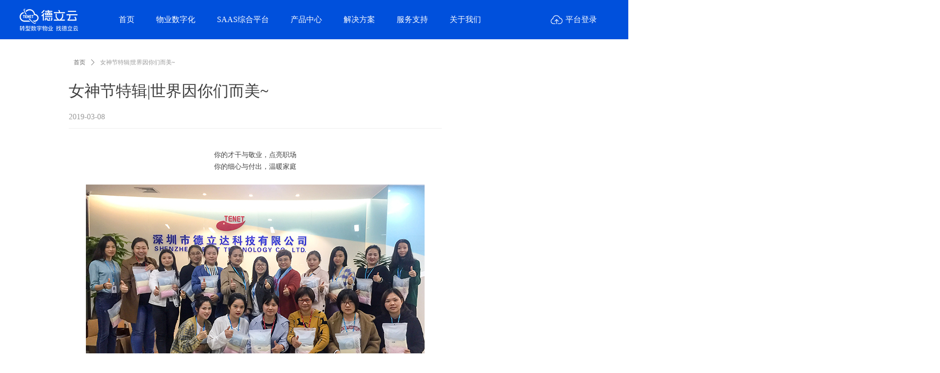

--- FILE ---
content_type: text/html; charset=utf-8
request_url: https://www.deliyun.com/newsinfo/799625.html
body_size: 19744
content:


<!DOCTYPE html>

<html class="smart-design-mode">
<head>

<meta name="baidu-site-verification" content="LEl82csozD" />
        <meta name="viewport" content="width=device-width" />

    <meta http-equiv="Content-Type" content="text/html; charset=utf-8" />
    <meta name="description" content="你的才干与敬业，点亮职场，你的细心与付出，温暖家庭。在这充满爱的一天里，好像世界突然变成了粉红色。现在的职场女性已然在工作中撑起“半边天”，但仍然停不下脚步，孜孜不懈地追求事业、家庭、美貌、个人成长。这，就是女性一生的修炼。" />
    <meta name="keywords" content="女神节特辑|世界因你们而美~" />
    <meta name="renderer" content="webkit" />
    <meta name="applicable-device" content="pc" />
    <meta http-equiv="Cache-Control" content="no-transform" />
    <title>女神节特辑|世界因你们而美~-德立云</title>
    <link rel="icon" href="//img.wanwang.xin/sitefiles10176/10176648/logo.png"/><link rel="shortcut icon" href="//img.wanwang.xin/sitefiles10176/10176648/logo.png"/><link rel="bookmark" href="//img.wanwang.xin/sitefiles10176/10176648/logo.png"/>
    <link href="https://img.wanwang.xin/Designer/Content/bottom/pcstyle.css?_version=20250709210035" rel="stylesheet" type="text/css"/>
    <link href="https://img.wanwang.xin/Content/public/css/reset.css?_version=20251020152400" rel="stylesheet" type="text/css"/>
    <link href="https://img.wanwang.xin/static/iconfont/1.0.0/iconfont.css?_version=20250709210039" rel="stylesheet" type="text/css"/>
    <link href="https://img.wanwang.xin/static/iconfont/2.0.0/iconfont.css?_version=20250709210039" rel="stylesheet" type="text/css"/>
    <link href="https://img.wanwang.xin/static/iconfont/designer/iconfont.css?_version=20250709210039" rel="stylesheet" type="text/css"/>
    <link href="https://img.wanwang.xin/static/iconfont/companyinfo/iconfont.css?_version=20250709210039" rel="stylesheet" type="text/css"/>
    <link href="https://img.wanwang.xin/Designer/Content/base/css/pager.css?_version=20250709210034" rel="stylesheet" type="text/css"/>
    <link href="https://img.wanwang.xin/Designer/Content/base/css/hover-effects.css?_version=20250709210034" rel="stylesheet" type="text/css"/>
    <link href="https://img.wanwang.xin/Designer/Content/base/css/antChain.css?_version=20250709210034" rel="stylesheet" type="text/css"/>


    
    <link href="//img.wanwang.xin/pubsf/10176/10176648/css/1133604_Pc_zh-CN.css?preventCdnCacheSeed=9ab6ca4e671f464890687652e57b7c3d" rel="stylesheet" />
    <script src="https://img.wanwang.xin/Scripts/JQuery/jquery-3.6.3.min.js?_version=20250709210036" type="text/javascript"></script>
    <script src="https://img.wanwang.xin/Designer/Scripts/jquery.lazyload.min.js?_version=20250709210035" type="text/javascript"></script>
    <script src="https://img.wanwang.xin/Designer/Scripts/smart.animation.min.js?_version=20250709210035" type="text/javascript"></script>
    <script src="https://img.wanwang.xin/Designer/Content/Designer-panel/js/kino.razor.min.js?_version=20250709210034" type="text/javascript"></script>
    <script src="https://img.wanwang.xin/Scripts/common.min.js?v=20200318&_version=20251229144725" type="text/javascript"></script>
    <script src="https://img.wanwang.xin/Administration/Scripts/admin.validator.min.js?_version=20250709210033" type="text/javascript"></script>
    <script src="https://img.wanwang.xin/Administration/Content/plugins/cookie/jquery.cookie.js?_version=20250709210032" type="text/javascript"></script>
    <script src="https://img.wanwang.xin/Scripts/utils.js?_version=20251120201831" type="text/javascript"></script>

    <script type='text/javascript' id='lz-slider' src='https://img.wanwang.xin/Scripts/statics/js/lz-slider.min.js' ></script><script type='text/javascript' id='lz-preview' src='https://img.wanwang.xin/Scripts/statics/js/lz-preview.min.js' ></script>
    
    <script type="text/javascript">
           window.SEED_CONFIG = {
       customerId: ""
            };
        $.ajaxSetup({
            cache: false,
            beforeSend: function (jqXHR, settings) {
                settings.data = settings.data && settings.data.length > 0 ? (settings.data + "&") : "";
                settings.data = settings.data + "__RequestVerificationToken=" + $('input[name="__RequestVerificationToken"]').val();
                return true;
            }
        });
    </script>
<script>
var _hmt = _hmt || [];
(function() {
  var hm = document.createElement("script");
  hm.src = "https://hm.baidu.com/hm.js?607701fa823f45ff7e343536f4f59522";
  var s = document.getElementsByTagName("script")[0]; 
  s.parentNode.insertBefore(hm, s);
})();
</script>


<script>
  window.SEED_CONFIG=window.SEED_CONFIG||{};
  window.SEED_CONFIG.siteId ="WS20250806171828000001";
  window.SEED_CONFIG.env ="prod";
</script>
<script defer="defer" src="https://o.alicdn.com/msea-fe/seed/index.js"></script>

</head>
<body id="smart-body" area="main">


    <input type="hidden" id="pageinfo"
           value="1133604"
           data-type="2"
           data-device="Pc"
           data-entityid="799625" />
    <input id="txtDeviceSwitchEnabled" value="show" type="hidden" />




    


    
<!-- 在 mainContentWrapper 的下一层的三个div上设置了zindex。把页头页尾所在的层级调整高于中间内容，以防止中间内容遮盖页头页尾 -->

<div id="mainContentWrapper" style="background-color: transparent; background-image: none; background-repeat: no-repeat;background-position:0 0; background:-moz-linear-gradient(top, none, none);background:-webkit-gradient(linear, left top, left bottom, from(none), to(none));background:-o-linear-gradient(top, none, none);background:-ms-linear-gradient(top, none, none);background:linear-gradient(top, none, none);;
     position: relative; width: 100%;min-width:1200px;background-size: auto;" bgScroll="none">
    
    <div style="background-color: rgb(0, 80, 220); background-image: none; background-repeat: no-repeat;background-position:0 0; background:-moz-linear-gradient(top, none, none);background:-webkit-gradient(linear, left top, left bottom, from(none), to(none));background:-o-linear-gradient(top, none, none);background:-ms-linear-gradient(top, none, none);background:linear-gradient(top, none, none);;
         position: relative; width: 100%;min-width:1200px;background-size: auto; z-index:auto;" bgScroll="none">
        <div class=" header" cpid="1784312" id="smv_Area0" style="width: 1200px; height: 80px;  position: relative; margin: 0 auto">
            <div id="smv_tem_147_1" ctype="area"  class="esmartMargin smartAbs " cpid="1784312" cstyle="Style1" ccolor="Item0" areaId="Area0" isContainer="True" pvid="" tareaId="Area0"  re-direction="all" daxis="All" isdeletable="True" style="height: 71px; width: 1875px; left: 0px; top: 0px;z-index:36;"><div class="yibuFrameContent tem_147_1  area_Style1  " style="overflow:visible;;" ><div class="w-container" data-effect-name="enterTop">
    <div class="smAreaC" id="smc_Area0" cid="tem_147_1">
        <div id="smv_tem_207_52" ctype="code"  class="esmartMargin smartAbs " cpid="1784312" cstyle="Style1" ccolor="Item0" areaId="Area0" isContainer="False" pvid="tem_147_1" tareaId="Area0"  re-direction="all" daxis="All" isdeletable="True" style="height: 80px; width: 1960px; left: -380px; top: 0px;z-index:102;"><div class="yibuFrameContent tem_207_52  code_Style1  " style="overflow:hidden;;" ><!--w-code-->
<div class="w-code">
    <div id='code_tem_207_52'><style type="text/css">
            html, body { margin: 0; padding: 0; }
            .ellipsis { white-space: nowrap; overflow: hidden; text-overflow: ellipsis; }

            .navigator { position: fixed; left: 0; top: 0; z-index: 999; width: 100%; height: 80px; background-color: #0050DC; display: flex; justify-content: center; }
            .navigator ul, .navigator ul li  { padding: 0; margin: 0; list-style: none; list-style-type: none; }
            /* 导航条样式 */
            .navigator .navwrap { width: 1200px; height: 80px; margin: 0 12px; background-color: #0050DC; display: flex; flex-direction: row; align-items: center; }
            .navigator .navwrap .logo { margin-right: 0; width: 180px; text-align: left; }
            .navwrap .logo .img { width: 135px; height: 50px; }
            /* 导航条菜单 */
            .navigator .navwrap .menus { flex: 1; width: 100%; }
            .navwrap .menus ul { white-space: nowrap; text-align: left; display: flex; flex-direction: row; align-items: center; }
            .navwrap .menus ul li { margin: 0px 2px; text-align: center; cursor: pointer; position: relative; }
            .navwrap .menus ul .macitve { background-color: transparent; background-image: url('https://nwzimg.wezhan.cn/contents/sitefiles2035/10176648/images/46511019.png'); background-repeat: no-repeat; background-position: 50% 50%; background-size: 100% 100%; }
            .navwrap .menus ul .mselected { background-color: transparent;  background-image: url('https://nwzimg.wezhan.cn/contents/sitefiles2035/10176648/images/46511019.png'); background-repeat: no-repeat; background-position: 50% 50%; background-size: 100% 100%; }
            .menus ul li a { display: block; height: 100%; padding-top: calc((80px - 16px - 6px) / 2); padding-bottom: calc((80px - 16px - 6px) / 2); text-decoration: none; }
            .menus ul li .text { padding: 0px 20px; font-size: 16px; line-height: calc(16px + 6px); width: 100%; color: #ffffff; font-style: normal; font-weight: normal; text-decoration: none; font-family: Tahoma; white-space: nowrap; overflow: hidden; text-overflow: ellipsis; box-sizing: border-box; display: inline-block; vertical-align: middle; text-align: center; }
            /* 导航子菜单 */
            .menus .submenus { position: absolute; top: 80px; left: 0; z-index: 998; width: 100%; min-height: 480px; background-color: rgba(1, 36, 118, 0.95); display: flex; justify-content: center; align-items: flex-start; }
            .menus .submenus .submwrap { width: 1200px; height: 100%; padding: 20px 0; box-sizing: border-box; }
            /* 子菜单板块样式 */
            /* .menus .submenus .plcontwrap { width: 100%; padding: 20px 50px; box-sizing: border-box; display: grid; grid-template-columns: repeat(5, 1fr); grid-gap: 36px; } */
            .menus .submenus .plcontwrap { width: 100%; padding: 20px 20px; box-sizing: border-box; display: flex; flex-direction: row; align-items: flex-start; gap: 20px; }
            .plcontwrap .plitem { width: 100%; padding-top: 10px; border-right: 1px solid rgba(177, 177, 177, 0.5); }
            .plcontwrap .plitem:last-child { border-right: 0; }
            .plcontwrap .plitem a { height: 32px; font-size: 20px; text-decoration: none; display: inline-block; }
            .plcontwrap .plitem a .pltitle { display: flex; align-items: center; padding-bottom: 4px; }
            .plcontwrap .plitem a .pltitle span { color: #fff; font-weight: 600; letter-spacing: 2px; }
            .plcontwrap .plitem .pltitle:hover { border-bottom: 2px solid #fff; }

            /* 子菜单下级列表样式 */
            .plcontwrap .plitem .plsitemwrap { margin: 20px 10px 0 4px; }
            .plcontwrap .plitem .plsitemwrap .plsitem { 
                display: flex; flex-direction: column; height: 34px; width: 99.8%; margin-bottom: 14px; cursor: pointer;
            }
            .plcontwrap .plitem .plsitemwrap .plsitem a {
                display: flex; align-items: center; flex: 1; padding: 4px 6px; box-sizing: border-box;
                font-size: 16px; color: #e6e6e6; text-decoration: none;
            }
            .plcontwrap .plitem .plsitemwrap .plsitem a span { display: inline-block; letter-spacing: 2px; }
            .plcontwrap .plitem .plsitemwrap .plsitem a:hover { border: 1px solid #e6e6e6; }
            /* .plcontwrap .plitem .plsitemwrap .plsitem a:hover>span { border-bottom: 2px solid #e6e6e6; } */

            /* 解决方案（特殊样式） */
            /* .plprowrap { padding: 20px 120px 20px 190px !important; grid-template-columns: 1fr 2fr !important; } */
            /* .plproitem {  display: grid; grid-template-columns: repeat(2, 1fr); grid-gap: 4px 20px; } */
            /* .plprowrap { padding: 20px calc((100% - 500px) / 2) !important; grid-template-columns: repeat(2, 250px) !important; box-sizing: border-box; } */
            .plprowrap { padding: 20px 0 !important; grid-template-columns: repeat(4, 1fr) !important; box-sizing: border-box; }
            
            /* 导航菜单的下拉菜单 */
            .menus .dropsubmenus { position: absolute; top: 78px; left: -15px; z-index: 998; width: 160px; background-color: rgba(1, 36, 118, 0.8); }
            .menus .dropsubmenus .drsubmen { width: 100%; padding: 14px 10px; box-sizing: border-box; }
            .menus .dropsubmenus .drsubmen:hover { background-color: rgba(15, 123, 255, 0.8); }
            .menus .dropsubmenus .drsubmen a { padding: 0px; margin: 0; font-size: 16px; color: #fff; text-decoration: none; display: block; }

            /* 平台菜单 */
            .navigator .navwrap .platform { width: 150px; text-align: center; cursor: pointer; position: relative; }
            .navwrap .platform a { width: 100%; height: 100%; padding-top: calc((80px - 24px) / 2); padding-bottom: calc((80px - 16px - 6px) / 2); margin-left: 32px; text-decoration: none; display: flex; align-items: center; }
            .navwrap .platform img { height: 18px; margin-right: 6px; }
            .navwrap .platform span { font-size: 16px; color: #fff; cursor: pointer; }
            /* 平台下拉菜单 */
            .navigator .navwrap .pdropmenus { display: none; position: absolute; top: 76px; right: 0; z-index: 998; width: 160px; background-color: rgba(1, 36, 118, 0.8); }
            .navwrap .pdropmenus ul { padding: 0; width: 100%; }
            .navwrap .pdropmenus ul li { width: 100%; text-align: center; box-sizing: border-box; }
            .navwrap .pdropmenus ul li a { padding: 14px 8px; margin: 0; display: block; width: 100%; font-size: 16px; color: #ffff; text-decoration: 0; }
            .navwrap .pdropmenus .manage:hover { background-color: #0050dc; }
            .navwrap .pdropmenus .parking:hover { background-color: #06c1ae; }
            .navwrap .pdropmenus .shopping:hover { background-color: #f5ac20; }
            .navwrap .pdropmenus .community:hover { background-color: #a60000; }
        </style>


<div class="navigator">
            <div class="navwrap">
                <div class="logo">
                    <a href="/index" traget="_self">
                        <img src="https://nwzimg.wezhan.cn/contents/sitefiles2035/10176648/images/52275550.png" width="120px" />
                    </a>
                </div>
                <div class="menus" id="menus">
                    <ul id="menuwrap"></ul>
                    <!-- 子菜单 -->
                    <div class="submenus" id="submenus">
                        <div class="submwrap" id="submCont"></div>
                    </div>
                </div>
                <div class="platform">
                    <a href="https://p.deliyun.cn/" traget="_self">
                        <img src="https://nwzimg.wezhan.cn/contents/sitefiles2035/10176648/images/46965242.png" />
                        <span>平台登录</span>
                    </a>
                    <!-- 下拉平台菜单 -->
                    <div class="pdropmenus" id="pdropmenus">
                        <ul>
                            <li class="manage">
                                <a href="https://p.deliyun.cn" traget="_blank" rel="external">管理运营平台</a>
                            </li>
                            <li class="parking">
                                <a href="https://s.deliyun.cn" traget="_blank" rel="external">停车打折平台</a>
                            </li>
                            <li class="shopping">
                                <a href="https://m.deligou.com/#/mallLogin" traget="_blank" rel="external">商城运营平台</a>
                            </li>
                            <li class="community">
                                <a href="https://cmp.deliyun.cn/main" traget="_blank" rel="external">社区综治平台</a>
                            </li>
                        </ul>
                    </div>
                </div>
            </div>
        </div>
        
        <script type="text/javascript">

            const navList = [
                { text: '首页', href: '/index' },
                { text: '物业数字化', href: '/property_digitalization' },
                {   
                    text: 'SAAS综合平台', 
                    href: '/weak_current_platform',
                    fullSpread: true,
                    children: [
                        { 
                            text: '弱电集成平台', 
                            href: '/weak_current_platform',
                            icon: 'https://nwzimg.wezhan.cn/contents/sitefiles2035/10176648/images/47008437.png',
                            children: [
                                { text: '人行管理', href: '/weak_current_platform' },
                                { text: '车行管理', href: '/weak_current_platform' },
                                { text: '楼宇对讲', href: '/weak_current_platform' },
                                { text: '智能电梯', href: '/weak_current_platform' },
                                { text: '充电管理', href: '/weak_current_platform' },
                            ],
                        },
                            { 
                            text: '物业管理平台',
                            href: '/property_platform',
                            icon: 'https://nwzimg.wezhan.cn/contents/sitefiles2035/10176648/images/47008437.png',
                            children: [
                                { text: '物业服务', href: '/property_platform' },
                                { text: '工单报修', href: '/property_platform' },
                                { text: '巡更巡检', href: '/property_platform' },
                                { text: '物业收费', href: '/property_platform' },
                                { text: '仓库资产', href: '/property_platform' },
                                { text: '物业电商', href: '/property_platform' },
                            ],
                        },
                        { 
                            text: '社区服务平台', 
                            href: '/community_service_platform',
                            icon: 'https://nwzimg.wezhan.cn/contents/sitefiles2035/10176648/images/47008437.png',
                            children: [
                                { text: '通知公告', href: '/community_service_platform' },
                                { text: '移动缴费', href: '/community_service_platform' },
                                { text: '业主报修', href: '/community_service_platform' },
                                { text: '调查问卷', href: '/community_service_platform' },
                                { text: '满意度', href: '/community_service_platform' },
                                { text: '周边商家', href: '/community_service_platform' },
                            ],
                        },
                        { 
                            text: '停车运营平台', 
                            href: '/parking_platform',
                            icon: 'https://nwzimg.wezhan.cn/contents/sitefiles2035/10176648/images/47008437.png',
                            children: [
                                { text: '车辆管理', href: '/parking_platform' },
                                { text: '车场管理', href: '/parking_platform' },
                                { text: '费率设置', href: '/parking_platform' },
                                { text: '电子发票', href: '/parking_platform' },
                                { text: '商户打折', href: '/parking_platform' },
                            ],
                        },
                        { 
                            text: '园区运营平台', 
                            href: '/park_platform',
                            icon: 'https://nwzimg.wezhan.cn/contents/sitefiles2035/10176648/images/47008437.png',
                            children: [
                                { text: '租赁合同', href: '/park_platform' },
                                { text: '物业收费', href: '/park_platform' },
                                { text: '智能抄表', href: '/park_platform' },
                                { text: '园区报修', href: '/park_platform' },
                                { text: '智能安防', href: '/park_platform' },
                                { text: '访客管理', href: '/park_platform' },
                            ],
                        },
                        
                        { 
                            text: '社区综治平台', 
                            href: '/community_platform',
                            icon: 'https://nwzimg.wezhan.cn/contents/sitefiles2035/10176648/images/47008437.png',
                            children: [
                                { text: '业委会', href: '/community_platform' },
                                { text: '网格管理', href: '/community_platform' },
                                { text: '智慧党建', href: '/community_platform' },
                                { text: '政务服务', href: '/community_platform' },
                                { text: '驾驶舱', href: '/community_platform' },
                            ],
                        },

                    ],
                },
                
                {   
                    text: '产品中心',
                    href: '/product_center_5',
                    fullSpread: true,
                    children: [
                        {   
                            text: '智慧人行', 
                            href: '/product_center_5',
                            icon: 'https://nwzimg.wezhan.cn/contents/sitefiles2035/10176648/images/47008437.png',
                            children: [
                                { text: '楼宇对讲', href: '/product_center_5#lydjmkj' },
                                { text: '对讲分机', href: '/product_center_5#djfj' },
                                { text: '人脸识别门禁', href: '/product_center_5#rlsbmj' },
                                { text: '通道闸门禁', href: '/product_center_5#tdmj' },
                                { text: '梯控门禁', href: '/product_center_5#tkmj' },
                                { text: '智能访客机', href: '/product_center_5#znfkj' },
                                { text: '中控管理机', href: '/product_center_5#zkglj' },
                            ],
                        },
                        {   
                            text: '智慧车行', 
                            href: '/product_center_1',
                            icon: 'https://nwzimg.wezhan.cn/contents/sitefiles2035/10176648/images/47008437.png',
                            children: [
                                { text: '停车场控制机', href: '/product_center_1#tcckzj' },
                                { text: '停车场道闸', href: '/product_center_1#tccdz' },
                                { text: '停车场对讲机', href: '/product_center_1#tccdjj' },
                                { text: '停车场辅助识别机', href: '/product_center_1#tccfzsbj' },
                                { text: '充电桩', href: '/product_center_1#cdz' },
                                { text: '管理中心', href: '/product_center_1#zhcxglzx' },
                                { text: '其他部件', href: '/product_center_1#zhcxqtbj' },

                            ],
                        },
                        {   
                            text: '智慧安防', 
                            href: '/product_center_6',
                            icon: 'https://nwzimg.wezhan.cn/contents/sitefiles2035/10176648/images/47008437.png',
                            children: [
                                { text: '水电表', href: '/product_center_6#sdb' },
                                { text: '充电桩', href: '/product_center_6#cdz' },
                                { text: 'AI相机', href: '/product_center_6#aixj' },
                                { text: '安全设备', href: '/product_center_6#aqsb' },
                                { text: '物联网监测', href: '/product_center_6#wlwjc' },
                            ],
                        },
                        {   
                            text: '智慧车位', 
                            href: '/product_center_7',
                            icon: 'https://nwzimg.wezhan.cn/contents/sitefiles2035/10176648/images/47008437.png',
                            children: [
                                { text: '车位引导探测器', href: '/product_center_7#cwydtcq' },
                                { text: '车位引导显示屏', href: '/product_center_7#cwydxsp' },
                                { text: '寻车查询终端', href: '/product_center_7#xccxzd' },
                                { text: '控制器', href: '/product_center_7#kzq' },
                            ],
                        },
                        {   
                            text: 'SAAS综合平台', 
                            href: '/property_platform',
                            icon: 'https://nwzimg.wezhan.cn/contents/sitefiles2035/10176648/images/47008437.png',
                            children: [
                                { text: '物联网弱电集成运维平台', href: '/weak_current_platform' },
                                { text: '物业管理数字化平台', href: '/property_platform' },
                                { text: '智慧社区管理服务平台', href: '/community_service_platform' },
                                { text: '智慧停车管理运营平台', href: '/parking_platform' },
                                { text: '社区商城运营管理平台', href: '/community_mall_platform' },
                                { text: 'APP应用/小程序', href: '/app' },
                            ],
                        },
                    ],
                },
                
                {   
                    text: '解决方案',
                    href: '/property_solution',
                    fullSpread: true,
                    special: true,
                    children: [
                        {   
                            text: '行业方案', 
                            href: '/property_solution',
                            icon: 'https://nwzimg.wezhan.cn/contents/sitefiles2035/10176648/images/52039936.png',
                            children: [
                                { 
                                    text: '智慧物业解决方案',
                                    icon: 'https://nwzimg.wezhan.cn/contents/sitefiles2035/10176648/images/52039936.png',
                                    href: '/property_solution',
                                },
                                { 
                                    text: '物联网弱电集成解决方案',
                                    icon: 'https://nwzimg.wezhan.cn/contents/sitefiles2035/10176648/images/52039936.png',
                                    href: '/weak_current_solution',
                                },
                                { 
                                    text: '智慧社区解决方案',
                                    icon: 'https://nwzimg.wezhan.cn/contents/sitefiles2035/10176648/images/52039936.png',
                                    href: '/community_solution',
                                },
                                { 
                                    text: '智慧停车解决方案',
                                    icon: 'https://nwzimg.wezhan.cn/contents/sitefiles2035/10176648/images/52039936.png',
                                    href: '/parking_solution',
                                },
                                { 
                                    text: '智慧园区解决方案',
                                    icon: 'https://nwzimg.wezhan.cn/contents/sitefiles2035/10176648/images/52039936.png',
                                    href: '/park_solution',
                                },
                                { 
                                    text: '智慧校园解决方案',
                                    icon: 'https://nwzimg.wezhan.cn/contents/sitefiles2035/10176648/images/52039936.png',
                                    href: '/campus_solution',
                                },
                            ],
                        },
                        {   
                            text: '物业管理类', 
                            href: '/asset_solution',
                            icon: 'https://nwzimg.wezhan.cn/contents/sitefiles2035/10176648/images/52039936.png',
                            children: [
                                { 
                                    text: '项目资产管理解决方案',
                                    icon: 'https://nwzimg.wezhan.cn/contents/sitefiles2035/10176648/images/52039936.png',
                                    href: '/asset_solution',
                                },
                                { 
                                    text: '访客及出入口管理解决方案',
                                    icon: 'https://nwzimg.wezhan.cn/contents/sitefiles2035/10176648/images/52039936.png',
                                    href: '/visitor_solution',
                                },
                                { 
                                    text: '物业收费解决方案',
                                    icon: 'https://nwzimg.wezhan.cn/contents/sitefiles2035/10176648/images/52039936.png',
                                    href: '/charging_solution',
                                },
                                { 
                                    text: '管家服务解决方案',
                                    icon: 'https://nwzimg.wezhan.cn/contents/sitefiles2035/10176648/images/52039936.png',
                                    href: '/butler_service_solution',
                                },
                                { 
                                    text: '物业内部管理解决方案',
                                    icon: 'https://nwzimg.wezhan.cn/contents/sitefiles2035/10176648/images/52039936.png',
                                    href: '/work_solution',
                                },
                                { 
                                    text: '物业社区电商解决方案',
                                    icon: 'https://nwzimg.wezhan.cn/contents/sitefiles2035/10176648/images/52039936.png',
                                    href: '/mall_solution',
                                },
                            ],
                        },
                        {   
                            text: '物联网弱电', 
                            href: '/intercom_solution',
                            icon: 'https://nwzimg.wezhan.cn/contents/sitefiles2035/10176648/images/52039936.png',
                            children: [
                                { 
                                    text: '楼宇对讲解决方案',
                                    icon: 'https://nwzimg.wezhan.cn/contents/sitefiles2035/10176648/images/52039936.png',
                                    href: '/intercom_solution',
                                },
                                { 
                                    text: '人脸识别门禁解决方案',
                                    icon: 'https://nwzimg.wezhan.cn/contents/sitefiles2035/10176648/images/52039936.png',
                                    href: '/access_solution',
                                },
                                { 
                                    text: '人脸梯控解决方案',
                                    icon: 'https://nwzimg.wezhan.cn/contents/sitefiles2035/10176648/images/52039936.png',
                                    href: '/elevator_solution',
                                },
                                { 
                                    text: '中控室管理解决方案',
                                    icon: 'https://nwzimg.wezhan.cn/contents/sitefiles2035/10176648/images/52039936.png',
                                    href: '/central_control_solution',
                                },
                                { 
                                    text: '电单车充电解决方案',
                                    icon: 'https://nwzimg.wezhan.cn/contents/sitefiles2035/10176648/images/52039936.png',
                                    href: '/electric_bicycle_solution',
                                },
                                { 
                                    text: '视频监控解决方案',
                                    icon: 'https://nwzimg.wezhan.cn/contents/sitefiles2035/10176648/images/52039936.png',
                                    href: '/video_solution',
                                },
                                { 
                                    text: '智能监测解决方案',
                                    icon: 'https://nwzimg.wezhan.cn/contents/sitefiles2035/10176648/images/52039936.png',
                                    href: '/monitoring_solution',
                                },
                            ],
                        },
                        {   
                            text: '停车类', 
                            href: '/unattended_parking_solution',
                            icon: 'https://nwzimg.wezhan.cn/contents/sitefiles2035/10176648/images/52039936.png',
                            children: [
                                { 
                                    text: '停车无人值守解决方案',
                                    icon: 'https://nwzimg.wezhan.cn/contents/sitefiles2035/10176648/images/52039936.png',
                                    href: '/unattended_parking_solution',
                                },
                                { 
                                    text: '车位引导解决方案',
                                    icon: 'https://nwzimg.wezhan.cn/contents/sitefiles2035/10176648/images/52039936.png',
                                    href: '/guidance_solution',
                                },
                                { 
                                    text: '停车云坐席运营解决方案',
                                    icon: 'https://nwzimg.wezhan.cn/contents/sitefiles2035/10176648/images/52039936.png',
                                    href: '/parking_seats_solution',
                                },
                                { 
                                    text: '新能源停充一体解决方案',
                                    icon: 'https://nwzimg.wezhan.cn/contents/sitefiles2035/10176648/images/52039936.png',
                                    href: '/new_energy_solution',
                                },
                                { 
                                    text: '非机动车停充一体管理解决方案',
                                    icon: 'https://nwzimg.wezhan.cn/contents/sitefiles2035/10176648/images/52039936.png',
                                    href: '/nonmotor_vehicle_solution',
                                },
                                { 
                                    text: '路边停车解决方案',
                                    icon: 'https://nwzimg.wezhan.cn/contents/sitefiles2035/10176648/images/52039936.png',
                                    href: '/roadparking_solution',
                                },
                                { 
                                    text: '城市云停车解决方案',
                                    icon: 'https://nwzimg.wezhan.cn/contents/sitefiles2035/10176648/images/52039936.png',
                                    href: '/urban_parking_solution',
                                },
                            ],
                        },
                    ],
                },

                {   
                    text: '服务支持',
                    href: '/app',
                    isDrop: true, // 是否下拉
                    children: [
                        { 
                            text: 'APP下载',
                            href: '/app',
                        },
                        { 
                            text: '宣传画册',
                            href: '/brochure',
                        },
                        { 
                            text: '招商合作',
                            href: '/service',
                        },

                        { 
                            text: '投诉建议', 
                            href: '/complaint',
                        },
                    ],
                },

                {   
                    text: '关于我们',
                    href: '/about',
                    isDrop: true, // 是否下拉
                    children: [
                            { 
                            text: '公司简介',
                            href: '/about',
                        },
                        { 
                            text: '企业文化',
                            href: '/culture',
                        },
                        {
                            text: '公司动态',
                            href: '/new',
                        },
                        { 
                            text: '联系我们', 
                            href: '/contact',
                        },

                    ],
                },
            ];

            $(document).ready(function(){
                // 默认隐藏子菜单
                $("#submenus").hide();

                for(let i = 0; i < navList.length; i++){
                    const menu = navList[i]; // 当前菜单项
                    let menuHtml = `
                        <li class="menuitem">
                            <a index="${i}" href="${menu.href}" traget="_self">
                                <span class="text">${menu.text}</span>
                            </a>
                    `;
                    const subMenus = menu.children || [];
                    // 添加下拉菜单DOM片段
                    if(menu.isDrop && subMenus.length > 0) {
                        menuHtml += `<div class="dropsubmenus" id="dropsubmenus-${i}">`;
                        for(let j = 0; j < subMenus.length; j++){
                            subMenu = subMenus[j];
                            menuHtml += `
                                <div class="drsubmen">
                                    <a href="${subMenu.href}" traget="_self">
                                        <span>${subMenu.text}</span>
                                    </a>
                                </div>
                            `;    
                        }
                    }
                    menuHtml += '</li>';
                    
                    // 插入到导航栏中
                    $('#menuwrap').append(menuHtml);
                    // 隐藏下拉菜单样式
                    $(".dropsubmenus").hide();
                }


                // 处理导航栏菜单项hover事件
                $(".menuitem").hover(function(){
                    // 清空子菜单列表内容
                    $("#submCont").empty();
                    // 默认隐藏子菜单
                    $("#submenus").hide();

                    // 添加或移除选中样式
                    $(this).toggleClass('macitve');
                    // 获取当前移入菜单项的下标
                    const idx = $(this).index();
                    // const idx = 2;
                    // 获取当前菜单项具体数据
                    const menu = navList.find((_, mIdx) => mIdx === idx);

                    if(menu && menu.children && menu.children.length > 0){
                        // 处理如果存在下拉菜单显示出来
                        if(menu.isDrop){
                            $(`#dropsubmenus-${idx}`).slideToggle('fast'); // 显示下拉菜单 
                        }
                        // 处理显示子菜单列表
                        if(menu.fullSpread){
                            let subMHtml = ``;
                            if(menu.special){
                                subMHtml += `<div class="plcontwrap plprowrap" index="${idx}">`;
                            }else {
                                subMHtml += `<div class="plcontwrap" index="${idx}">`;
                            }
                            const itemWidth = 100 / menu.children.length; // 计算每个子菜单项的宽度百度比例
                            for(let i = 0; i < menu.children.length; i++){
                                const item = menu.children[i];
                                subMHtml += `
                                    <div class="plitem" style="width:${itemWidth}%">
                                        <a href="${item.href}" traget="_self">
                                            <span class="pltitle">
                                    `;
                                if(item.icon){
                                    subMHtml += `<img src="${item.icon}" height="24px" style="padding-right: 6px;" />`;
                                }
                                subMHtml += `
                                            <span>${item.text}</span>
                                        </span>
                                    </a>
                                `;
                                const subMenus = item.children || [];
                                if(subMenus.length > 0){
                                    if(item.special){
                                        subMHtml += `<div class="plsitemwrap plproitem">`;
                                    }else {
                                        subMHtml += `<div class="plsitemwrap">`;
                                    }
                                    for (let j = 0; j < subMenus.length; j++) {
                                        const submenu = subMenus[j];
                                        subMHtml += `
                                            <div class="plsitem ellipsis">
                                                <a href="${submenu.href}" traget="_self"><span>${submenu.text}</span></a>
                                            </div>
                                        `;
                                    }
                                    subMHtml += `</div>`;
                                }
                                subMHtml += `</div>`;
                            }
                            subMHtml += `</div>`;

                            $("#submCont").append(subMHtml);
                            $("#submenus").show();
                            // 设置所有子菜单列表项的高度
                            const wrapHeight = $(".plcontwrap").height();
                            $(".plitem").css("height", wrapHeight);
                        }else{
                            $("#submCont").empty();
                            $("#submenus").hide();
                            // 清空所有子菜单列表项的高度
                            $(".plitem").css("height", 'auto');
                        }
                    }
                });

                // 处理子菜单列表隐藏
                $("#submenus").hover(function(){
                    const idx = $(".plcontwrap").attr('index');
                    $(`#menuwrap li:eq(${idx})`).addClass('macitve');
                }, function(){
                    const idx = $(".plcontwrap").attr('index');
                    $(`#menuwrap li:eq(${idx})`).removeClass('macitve');
                    $("#submCont").empty();
                    $("#submenus").hide();
                })

                // 处理菜单选中效果
                $("#menuitem").click(function() {
                    // 添加或移除选中样式
                    $(this).toggleClass('mselected');
                });

                // 处理平台菜单显示隐藏
                $(".platform").hover(function () {
                    $("#pdropmenus").slideToggle('fast');
                });
                // $("#pdropmenus").hover(function (){}, function() {
                //     $("#pdropmenus").hide();
                // });

             // 获取路由地址处理导航栏菜单选中
                const { pathname } = window.location;
                if(pathname){
                    // 如果是app下载链接直接显示第5个菜单
                    if(pathname == '/app'){
                        $(`#menuwrap li:eq(5)`).addClass('mselected');
                        return;
                    }
                    let isExist = false; // 是否已存在
                    for(let i = 0; i < navList.length; i++){
                        const item = navList[i];
                        if(!isExist && item.href == pathname){
                            console.log('进入一级',i);
                            $(`#menuwrap li:eq(${i})`).addClass('mselected');
                            isExist = true;
                        }else{
                            if(item.children && item.children.length > 0){
                                for(let j = 0; j < item.children.length; j++){
                                    const sub = item.children[j];
                                    if(!isExist && sub.href == pathname){
                                        console.log('进入二级',j);
                                        $(`#menuwrap li:eq(${i})`).addClass('mselected');
                                        isExist = true;
                                    }else{
                                        if(sub.children && sub.children.length > 0){
                                            for (let k = 0; k < sub.children.length; k++) {
                                                const subSub = sub.children[k];
                                                if(!isExist && subSub.href == pathname){
                                                    console.log('进入三级',k);
                                                    $(`#menuwrap li:eq(${i})`).addClass('mselected');
                                                    isExist = true;
                                                }
                                            }
                                        }
                                    }
                                }
                            }
                        }
                    }
                }
            });
            
            function externallinks() {

                if (!document.getElementsByTagName) return;

                let anchors = document.getElementsByTagName("a");

                for (let i = 0; i < anchors.length; i++) {

                    let anchor = anchors[i];
                    if (anchor.getAttribute("href") && anchor.getAttribute("rel") == "external") {
                        anchor.target = "_blank";
                    }
                }
            }

            window.onload = externallinks;
        </script></div>
</div>
<!--/w-code--></div></div>    </div>
</div></div></div>
        </div>
    </div>

    <div class="main-layout-wrapper" id="smv_AreaMainWrapper" style="background-color: transparent; background-image: none;
         background-repeat: no-repeat;background-position:0 0; background:-moz-linear-gradient(top, none, none);background:-webkit-gradient(linear, left top, left bottom, from(none), to(none));background:-o-linear-gradient(top, none, none);background:-ms-linear-gradient(top, none, none);background:linear-gradient(top, none, none);;background-size: auto; z-index:auto;"
         bgScroll="none">
        <div class="main-layout" id="tem-main-layout11" style="width: 100%;">
            <div style="display: none">
                
            </div>
            <div class="" id="smv_MainContent" rel="mainContentWrapper" style="width: 100%; min-height: 300px; position: relative; ">
                
                <div class="smvWrapper"  style="width: 100%;  position: relative; background-color: transparent; background-image: none; background-repeat: no-repeat; background:-moz-linear-gradient(top, none, none);background:-webkit-gradient(linear, left top, left bottom, from(none), to(none));background:-o-linear-gradient(top, none, none);background:-ms-linear-gradient(top, none, none);background:linear-gradient(top, none, none);;background-position:0 0;background-size:auto;"><div class="smvContainer" id="smv_Main" cpid="1133604" style="min-height:200px;width:1000px;height:530px;  position: relative; "><div id="smv_tem_1_43" ctype="text"  class="esmartMargin smartAbs " cpid="1133604" cstyle="Style1" ccolor="Item0" areaId="Main" isContainer="False" pvid="" tareaId="Main"  re-direction="all" daxis="All" isdeletable="True" style="height: 45px; width: 300px; left: 350px; top: -150px;z-index:9;"><div class="yibuFrameContent tem_1_43  text_Style1  " style="overflow:hidden;;" ><div id='txt_tem_1_43' style="height: 100%;">
    <div class="editableContent" id="txtc_tem_1_43" style="height: 100%; word-wrap:break-word;">
        <p style="text-align:center"><span style="color:#ffffff; font-family:Microsoft YaHei"><span style="font-size:36px">新闻中心</span></span></p>

    </div>
</div>

<script>
    var tables = $(' #smv_tem_1_43').find('table')
    for (var i = 0; i < tables.length; i++) {
        var tab = tables[i]
        var borderWidth = $(tab).attr('border')
        if (borderWidth <= 0 || !borderWidth) {
            console.log(tab)
            $(tab).addClass('hidden-border')
            $(tab).children("tbody").children("tr").children("td").addClass('hidden-border')
            $(tab).children("tbody").children("tr").children("th").addClass('hidden-border')
            $(tab).children("thead").children("tr").children("td").addClass('hidden-border')
            $(tab).children("thead").children("tr").children("th").addClass('hidden-border')
            $(tab).children("tfoot").children("tr").children("td").addClass('hidden-border')
            $(tab).children("tfoot").children("tr").children("th").addClass('hidden-border')
        }
    }
</script></div></div><div id="smv_tem_2_2" ctype="newsItemTitleBind"  class="smartRecpt esmartMargin smartAbs " cpid="1133604" cstyle="Style1" ccolor="Item0" areaId="" isContainer="False" pvid="" tareaId=""  re-direction="x" daxis="All" isdeletable="True" style="min-height: 50px; width: 760px; left: 0px; top: 80px;z-index:10;"><div class="yibuFrameContent tem_2_2  newsItemTitleBind_Style1  " style="overflow:visible;;" ><h1 class="w-title">女神节特辑|世界因你们而美~</h1></div></div><div id="smv_tem_3_53" ctype="newsItemCreatedDatetimeBind"  class="esmartMargin smartAbs " cpid="1133604" cstyle="Style1" ccolor="Item0" areaId="" isContainer="False" pvid="" tareaId=""  re-direction="x" daxis="All" isdeletable="True" style="height: 16px; width: 134px; left: 0px; top: 150px;z-index:11;"><div class="yibuFrameContent tem_3_53  newsItemCreatedDatetimeBind_Style1  " style="overflow:visible;;" ><!--product createtime-->
<div class="w-createtime"><span class="w-createtime-item w-createtime-caption"></span><span class="w-createtime-item w-createtime-date">2019-03-08</span> <span class="w-createtime-item w-createtime-time"></span></div>
<!--/product createtime--></div></div><div id="smv_tem_4_23" ctype="newsItemContentBind"  class="smartRecpt esmartMargin smartAbs " cpid="1133604" cstyle="Style1" ccolor="Item0" areaId="" isContainer="False" pvid="" tareaId=""  re-direction="all" daxis="All" isdeletable="True" style="min-height: 56px; width: 760px; left: 0px; top: 200px;z-index:0;"><div class="yibuFrameContent tem_4_23  newsItemContentBind_Style1  " style="overflow:visible;;" ><style>
    .w-detail ul, .w-detail li, .w-detail ol {
        list-style: revert;
        margin:0;
    }

    .w-detail ul, .w-detail ol {
        padding-left: 40px;
    }
</style>
<!--article detail-->
<div id="tem_4_23_txt" class="w-detailcontent">
    <div class="w-detail"><p style="text-align:center">&nbsp;</p>

<p style="text-align:center">你的才干与敬业，点亮职场</p>

<p style="text-align:center">你的细心与付出，温暖家庭</p>

<p style="text-align:center">&nbsp;</p>

<p style="text-align:center"><img alt="" height="456" src="https://nwzimg.wezhan.cn/contents/sitefiles2035/10176648/images/18908349.jpg" style="float:" width="690" /></p>

<p style="text-align:center">&nbsp;</p>

<p style="text-align:center">在这充满爱的一天里，</p>

<p style="text-align:center">好像世界突然变成了粉红色。</p>

<p style="text-align:center">现在的职场女性已然在工作中撑起&ldquo;半边天&rdquo;，</p>

<p style="text-align:center">但仍然停不下脚步，孜孜不懈地追求事业、家庭、美貌、个人成长。</p>

<p style="text-align:center">这，就是女性一生的修炼。</p>

<p style="text-align:center">&nbsp;</p>

<p style="text-align:center">在女神节之际，</p>

<p style="text-align:center">德立云向企业女性职员传递关爱，</p>

<p style="text-align:center">精心准备了节日专属礼物和聚餐party。</p>

<p style="text-align:center">&nbsp;</p>

<p style="text-align:center"><img alt="" height="976" src="https://nwzimg.wezhan.cn/contents/sitefiles2035/10176648/images/18908351.jpg" style="float:" width="690" /></p>

<p style="text-align:center">&nbsp;</p>

<p style="text-align:center">亲爱的女神们，</p>

<p style="text-align:center">人生路漫漫，</p>

<p style="text-align:center">如今不管你走了多远，</p>

<p style="text-align:center">都希望你能够一直保持着一颗少女心。</p>

<p style="text-align:center">&nbsp;</p>

<p style="text-align:center">在这特别的日子里，</p>

<p style="text-align:center">小编想用最简单的言语对身边可爱的女神们表白，</p>

<p style="text-align:center">希望她们能够一直开心幸福!</p>

<p style="text-align:center">&nbsp;</p>
</div>
</div>
<!--/article detail-->
<script type="text/javascript">

    $(function () {
        var contentWidth = parseInt($('#smv_tem_4_23').css("width"));
          ///长图自适应屏幕
        

        $('#smv_tem_4_23 table').each(function () {
            $(this).removeAttr("width");
            if ($(this).width() > contentWidth) {
                $(this).css("width", "100%");
            }
        });
        var splitLength = $('#tem_4_23_txt').find("div").html().split("_ueditor_page_break_tag_");
        if (splitLength.length > 1) {
            pagination('tem_4_23_txt', "首页", "末页", "上一页", "下一页", function (hisHeight) {
                if (typeof hisHeight == 'undefined')
                {
                    $('#smv_tem_4_23').smrecompute();
                }
                else
                {
                    var tabContentHeight = $('#tem_4_23_txt').height();
                    $('#smv_tem_4_23').smrecompute("recomputeTo", [tabContentHeight, hisHeight]);
                }
                $('#smv_tem_4_23 img').each(function () {
                    var src = $(this).attr("src");
                    if (typeof src != 'undefined' && src != "") {
                        $(this).attr("src", "");
                        $(this)[0].onload = function () {
                            $('#smv_tem_4_23').smrecompute();
                        };
                        $(this).attr("src", src);
                    }
                });
                showBigImg_tem_4_23();
            });
        }
        else
        {
            $('#smv_tem_4_23 img').each(function () {
                var src = $(this).attr("src");
                if (typeof src != 'undefined' && src != "") {
                    $(this).attr("src", "");
                    $(this)[0].onload = function () {
                        var width = $(this).width();
                        if (width > contentWidth) {
                            $(this).css("cssText", 'max-width:' + contentWidth + 'px !important;height:auto !important;');
                        }
                        $('#smv_tem_4_23').smrecompute();
                    };
                    $(this).attr("src", src);
                }
            });
            showBigImg_tem_4_23();
        }
        xwezhan.cssUeditorTale();
    });

    function showBigImg_tem_4_23()
    {
        if (false)
        {
            var bigImageArray = [];
            $('#smv_tem_4_23 img').each(function () {
                if ($(this).parents("a").length == 0) {
                    var srcStr = $(this).attr("src");
                   $(this).lzpreview({
                        cssLink: '/Content/css/atlas-preview.css',
                        pageSize: 1,//每页最大图片数
                        imgUrl: [srcStr],
                        imgAlt: [''],
                        imgLink: ['javascript:void(0)'],
                        imgTarget: [''],
                        itemSelect: $(this),
                        arrow: false,
                        thumbnail: false
                    });
                }
            });
        }
    }
</script></div></div><div id="smv_tem_10_46" ctype="area"  class="esmartMargin smartAbs " cpid="1133604" cstyle="Style1" ccolor="Item0" areaId="" isContainer="True" pvid="" tareaId=""  re-direction="all" daxis="All" isdeletable="True" style="height: 80px; width: 320px; left: 0px; top: 320px;z-index:14;"><div class="yibuFrameContent tem_10_46  area_Style1  " style="overflow:visible;;" ><div class="w-container" data-effect-name="enterTop">
    <div class="smAreaC" id="smc_Area0" cid="tem_10_46">
        <div id="smv_tem_11_23" ctype="text"  class="esmartMargin smartAbs " cpid="1133604" cstyle="Style1" ccolor="Item3" areaId="Area0" isContainer="False" pvid="tem_10_46" tareaId=""  re-direction="all" daxis="All" isdeletable="True" style="height: 17px; width: 49px; left: 10px; top: 10px;z-index:15;"><div class="yibuFrameContent tem_11_23  text_Style1  " style="overflow:hidden;;" ><div id='txt_tem_11_23' style="height: 100%;">
    <div class="editableContent" id="txtc_tem_11_23" style="height: 100%; word-wrap:break-word;">
        <p><span style="color:#999999">上一篇</span></p>

    </div>
</div>

<script>
    var tables = $(' #smv_tem_11_23').find('table')
    for (var i = 0; i < tables.length; i++) {
        var tab = tables[i]
        var borderWidth = $(tab).attr('border')
        if (borderWidth <= 0 || !borderWidth) {
            console.log(tab)
            $(tab).addClass('hidden-border')
            $(tab).children("tbody").children("tr").children("td").addClass('hidden-border')
            $(tab).children("tbody").children("tr").children("th").addClass('hidden-border')
            $(tab).children("thead").children("tr").children("td").addClass('hidden-border')
            $(tab).children("thead").children("tr").children("th").addClass('hidden-border')
            $(tab).children("tfoot").children("tr").children("td").addClass('hidden-border')
            $(tab).children("tfoot").children("tr").children("th").addClass('hidden-border')
        }
    }
</script></div></div><div id="smv_tem_12_25" ctype="newsItemPreviousBind"  class="smartRecpt esmartMargin smartAbs " cpid="1133604" cstyle="Style1" ccolor="Item0" areaId="Area0" isContainer="False" pvid="tem_10_46" tareaId=""  re-direction="x" daxis="All" isdeletable="True" style="min-height: 33px; width: 300px; left: 10px; top: 30px;z-index:16;"><div class="yibuFrameContent tem_12_25  newsItemPreviousBind_Style1  " style="overflow:visible;;" ><!--previous-->
<a href="javascript:void(0)" class="w-previous" target="_self">
    <span class="w-previous-left"><i class="w-arrowicon mw-iconfont ">&#xa134;</i><span class="w-previous-caption">前一个：</span></span>
    <span class="w-previous-title ">无</span>
</a>
<!--/previous--></div></div>    </div>
</div></div></div><div id="smv_tem_7_38" ctype="text"  class="esmartMargin smartAbs " cpid="1133604" cstyle="Style1" ccolor="Item4" areaId="Main" isContainer="False" pvid="" tareaId="Main"  re-direction="all" daxis="All" isdeletable="True" style="height: 21px; width: 668px; left: 166px; top: -94px;z-index:10;"><div class="yibuFrameContent tem_7_38  text_Style1  " style="overflow:hidden;;" ><div id='txt_tem_7_38' style="height: 100%;">
    <div class="editableContent" id="txtc_tem_7_38" style="height: 100%; word-wrap:break-word;">
        <p style="text-align:center"><span style="color:#ffffff; font-family:Microsoft YaHei"><span style="font-size:14px">这里有最新的公司动态，这里有最新的网站设计、移动端设计、网页相关内容与你分享</span></span></p>

    </div>
</div>

<script>
    var tables = $(' #smv_tem_7_38').find('table')
    for (var i = 0; i < tables.length; i++) {
        var tab = tables[i]
        var borderWidth = $(tab).attr('border')
        if (borderWidth <= 0 || !borderWidth) {
            console.log(tab)
            $(tab).addClass('hidden-border')
            $(tab).children("tbody").children("tr").children("td").addClass('hidden-border')
            $(tab).children("tbody").children("tr").children("th").addClass('hidden-border')
            $(tab).children("thead").children("tr").children("td").addClass('hidden-border')
            $(tab).children("thead").children("tr").children("th").addClass('hidden-border')
            $(tab).children("tfoot").children("tr").children("td").addClass('hidden-border')
            $(tab).children("tfoot").children("tr").children("th").addClass('hidden-border')
        }
    }
</script></div></div><div id="smv_tem_13_2" ctype="area"  class="esmartMargin smartAbs " cpid="1133604" cstyle="Style1" ccolor="Item0" areaId="" isContainer="True" pvid="" tareaId=""  re-direction="all" daxis="All" isdeletable="True" style="height: 80px; width: 320px; left: 440px; top: 320px;z-index:0;"><div class="yibuFrameContent tem_13_2  area_Style1  " style="overflow:visible;;" ><div class="w-container" data-effect-name="enterTop">
    <div class="smAreaC" id="smc_Area0" cid="tem_13_2">
        <div id="smv_tem_14_48" ctype="text"  class="esmartMargin smartAbs " cpid="1133604" cstyle="Style1" ccolor="Item3" areaId="Area0" isContainer="False" pvid="tem_13_2" tareaId=""  re-direction="all" daxis="All" isdeletable="True" style="height: 17px; width: 49px; left: 10px; top: 10px;z-index:15;"><div class="yibuFrameContent tem_14_48  text_Style1  " style="overflow:hidden;;" ><div id='txt_tem_14_48' style="height: 100%;">
    <div class="editableContent" id="txtc_tem_14_48" style="height: 100%; word-wrap:break-word;">
        <p><span style="color:#999999">下一篇</span></p>

    </div>
</div>

<script>
    var tables = $(' #smv_tem_14_48').find('table')
    for (var i = 0; i < tables.length; i++) {
        var tab = tables[i]
        var borderWidth = $(tab).attr('border')
        if (borderWidth <= 0 || !borderWidth) {
            console.log(tab)
            $(tab).addClass('hidden-border')
            $(tab).children("tbody").children("tr").children("td").addClass('hidden-border')
            $(tab).children("tbody").children("tr").children("th").addClass('hidden-border')
            $(tab).children("thead").children("tr").children("td").addClass('hidden-border')
            $(tab).children("thead").children("tr").children("th").addClass('hidden-border')
            $(tab).children("tfoot").children("tr").children("td").addClass('hidden-border')
            $(tab).children("tfoot").children("tr").children("th").addClass('hidden-border')
        }
    }
</script></div></div><div id="smv_tem_16_9" ctype="newsItemNextBind"  class="smartRecpt esmartMargin smartAbs " cpid="1133604" cstyle="Style1" ccolor="Item0" areaId="Area0" isContainer="False" pvid="tem_13_2" tareaId=""  re-direction="x" daxis="All" isdeletable="True" style="min-height: 33px; width: 238px; left: 10px; top: 30px;z-index:18;"><div class="yibuFrameContent tem_16_9  newsItemNextBind_Style1  " style="overflow:visible;;" ><!--next  w-hide 控制隐藏标题和图标-->
<a href="javascript:void(0)" class="w-next" target="_self">
    <span class="w-next-left"><i class="w-arrowicon mw-iconfont ">&#xa132;</i><span class="w-next-caption">后一个：</span></span>
    <span class="w-next-title ">无</span>
</a></div></div>    </div>
</div></div></div><div id="smv_tem_18_22" ctype="line"  class="esmartMargin smartAbs " cpid="1133604" cstyle="Style1" ccolor="Item0" areaId="" isContainer="False" pvid="" tareaId=""  re-direction="x" daxis="All" isdeletable="True" style="height: 20px; width: 760px; left: 0px; top: 170px;z-index:0;"><div class="yibuFrameContent tem_18_22  line_Style1  " style="overflow:visible;;" ><!-- w-line -->
<div style="position:relative; height:100%">
    <div class="w-line" style="position:absolute;top:50%;" linetype="horizontal"></div>
</div>
</div></div><div id="smv_tem_20_48" ctype="newsItemCrumbsBind"  class="smartRecpt esmartMargin smartAbs " cpid="1133604" cstyle="Style1" ccolor="Item0" areaId="" isContainer="False" pvid="" tareaId=""  re-direction="x" daxis="All" isdeletable="True" style="min-height: 35px; width: 989px; left: 0px; top: 30px;z-index:19;"><div class="yibuFrameContent tem_20_48  newsItemCrumbsBind_Style1  " style="overflow:visible;;" ><!--crumbs-->
<div class="w-crumbs">
    <a href="/" class="w-crumbs-item">首页</a>
      
                    <span class="w-crumbs-category f-hide">&nbsp;</span><i class="w-arrowicon mw-iconfont w-crumbs-category f-hide">&#xa132;</i>
                <span class="w-crumbs-category f-hide">&nbsp;</span><a href="/NewsInfoCategory?categoryId=184046,184046" class="w-crumbs-item w-crumbs-category f-hide">公司动态</a>
                            <span class="w-crumbs-caption ">&nbsp;</span><i class="w-arrowicon mw-iconfont w-crumbs-caption">&#xa132;</i>
            <span class="w-crumbs-caption">&nbsp;</span><span class="w-crumbs-caption">女神节特辑|世界因你们而美~</span>
</div>
<!--/crumbs-->
<script type="text/javascript">
    $(function () {
        $('#smv_tem_20_48').smartNPCrumbsControl({ controlId: 'smv_tem_20_48', languageId:2,isHideTitle:false });
    });
</script></div></div></div></div><input type='hidden' name='__RequestVerificationToken' id='token__RequestVerificationToken' value='h9g_DWpIOEkp4MNaiukS-koTMX9Yng1i5fglzLJBhqZhn2VBVPzF0MiNETMgCzxYvn5SLGZLaV0CiRlo7BtLzj3PmlvOWrNV1uxIYqq332o1' />
            </div>
        </div>
    </div>

    <div style="background-color: rgb(51, 51, 51); background-image: none; background-repeat: no-repeat;background-position:50% 50%; background:-moz-linear-gradient(top, none, none);background:-webkit-gradient(linear, left top, left bottom, from(none), to(none));background:-o-linear-gradient(top, none, none);background:-ms-linear-gradient(top, none, none);background:linear-gradient(top, none, none);;
         position: relative; width: 100%;min-width:1200px;background-size: auto; z-index:auto;" bgScroll="none">
        <div class=" footer" cpid="1784312" id="smv_Area3" style="width: 1200px; height: 349px; position: relative; margin: 0 auto;">
            <div id="smv_tem_137_27" ctype="area"  class="esmartMargin smartAbs " cpid="1784312" cstyle="Style1" ccolor="Item0" areaId="Area3" isContainer="True" pvid="" tareaId="Area3"  re-direction="all" daxis="All" isdeletable="True" style="height: 343px; width: 1200px; left: 0px; top: 0px;z-index:103;"><div class="yibuFrameContent tem_137_27  area_Style1  " style="overflow:visible;;" ><div class="w-container" data-effect-name="enterTop">
    <div class="smAreaC" id="smc_Area0" cid="tem_137_27">
        <div id="smv_tem_244_20" ctype="text"  class="esmartMargin smartAbs " cpid="1784312" cstyle="Style1" ccolor="Item3" areaId="Area0" isContainer="False" pvid="tem_137_27" tareaId="Area3"  re-direction="all" daxis="All" isdeletable="True" style="height: 20px; width: 416px; left: 0px; top: 314px;z-index:28;"><div class="yibuFrameContent tem_244_20  text_Style1  " style="overflow:hidden;;" ><div id='txt_tem_244_20' style="height: 100%;">
    <div class="editableContent" id="txtc_tem_244_20" style="height: 100%; word-wrap:break-word;">
        <p><span style="font-size:12px"><span style="color:#ffffff">Copyright &copy; 深圳市德立云物联网科技有限公司 丨</span></span></p>

    </div>
</div>

<script>
    var tables = $(' #smv_tem_244_20').find('table')
    for (var i = 0; i < tables.length; i++) {
        var tab = tables[i]
        var borderWidth = $(tab).attr('border')
        if (borderWidth <= 0 || !borderWidth) {
            console.log(tab)
            $(tab).addClass('hidden-border')
            $(tab).children("tbody").children("tr").children("td").addClass('hidden-border')
            $(tab).children("tbody").children("tr").children("th").addClass('hidden-border')
            $(tab).children("thead").children("tr").children("td").addClass('hidden-border')
            $(tab).children("thead").children("tr").children("th").addClass('hidden-border')
            $(tab).children("tfoot").children("tr").children("td").addClass('hidden-border')
            $(tab).children("tfoot").children("tr").children("th").addClass('hidden-border')
        }
    }
</script></div></div><div id="smv_tem_247_51" ctype="image"  class="esmartMargin smartAbs " cpid="1784312" cstyle="Style1" ccolor="Item0" areaId="Area0" isContainer="False" pvid="tem_137_27" tareaId="Area3"  re-direction="all" daxis="All" isdeletable="True" style="height: 64px; width: 170px; left: 0px; top: 20px;z-index:32;"><div class="yibuFrameContent tem_247_51  image_Style1  " style="overflow:visible;;" >
    <div class="w-image-box image-clip-wrap" data-fillType="0" id="div_tem_247_51">
        <a target="_self" href="">
            <img loading="lazy" 
                 src="//img.wanwang.xin/contents/sitefiles2035/10176648/images/52265839.png" 
                 alt="" 
                 title="" 
                 id="img_smv_tem_247_51" 
                 style="width: 168px; height:62px;"
                 class=""
             >
        </a>
    </div>

    <script type="text/javascript">
        $(function () {
            
                InitImageSmv("tem_247_51", "168", "64", "0");
            
                 });
    </script>

</div></div><div id="smv_tem_248_43" ctype="text"  class="esmartMargin smartAbs " cpid="1784312" cstyle="Style1" ccolor="Item4" areaId="Area0" isContainer="False" pvid="tem_137_27" tareaId="Area3"  re-direction="all" daxis="All" isdeletable="True" style="height: 70px; width: 218px; left: 0px; top: 127px;z-index:33;"><div class="yibuFrameContent tem_248_43  text_Style1  " style="overflow:hidden;;" ><div id='txt_tem_248_43' style="height: 100%;">
    <div class="editableContent" id="txtc_tem_248_43" style="height: 100%; word-wrap:break-word;">
        <p style="text-align:justify"><span style="font-size:16px"><span style="color:#ffffff"><span style="line-height:1.75"><span style="font-family:Source Han Sans,Geneva,sans-serif">服务热线</span></span></span></span></p>

<p style="text-align:justify"><span style="font-size:28px"><strong><span style="color:#ffffff"><span style="line-height:1.75"><span style="font-family:Source Han Sans,Geneva,sans-serif">400-668-0381</span></span></span></strong></span></p>

    </div>
</div>

<script>
    var tables = $(' #smv_tem_248_43').find('table')
    for (var i = 0; i < tables.length; i++) {
        var tab = tables[i]
        var borderWidth = $(tab).attr('border')
        if (borderWidth <= 0 || !borderWidth) {
            console.log(tab)
            $(tab).addClass('hidden-border')
            $(tab).children("tbody").children("tr").children("td").addClass('hidden-border')
            $(tab).children("tbody").children("tr").children("th").addClass('hidden-border')
            $(tab).children("thead").children("tr").children("td").addClass('hidden-border')
            $(tab).children("thead").children("tr").children("th").addClass('hidden-border')
            $(tab).children("tfoot").children("tr").children("td").addClass('hidden-border')
            $(tab).children("tfoot").children("tr").children("th").addClass('hidden-border')
        }
    }
</script></div></div><div id="smv_tem_249_3" ctype="text"  class="esmartMargin smartAbs " cpid="1784312" cstyle="Style1" ccolor="Item4" areaId="Area0" isContainer="False" pvid="tem_137_27" tareaId="Area3"  re-direction="all" daxis="All" isdeletable="True" style="height: 65px; width: 680px; left: 0px; top: 227px;z-index:34;"><div class="yibuFrameContent tem_249_3  text_Style1  " style="overflow:hidden;;" ><div id='txt_tem_249_3' style="height: 100%;">
    <div class="editableContent" id="txtc_tem_249_3" style="height: 100%; word-wrap:break-word;">
        <p style="text-align:justify"><span style="font-size:16px"><span style="line-height:1.5"><span style="color:#ffffff">总部地址</span></span></span></p>

<p style="text-align:justify">&nbsp;</p>

<p style="text-align:justify"><span style="font-size:22px"><span style="line-height:1.5"><span style="color:#ffffff">深圳市南山区粤海街道深圳湾科技生态园二区9栋B3座408号</span></span></span></p>

    </div>
</div>

<script>
    var tables = $(' #smv_tem_249_3').find('table')
    for (var i = 0; i < tables.length; i++) {
        var tab = tables[i]
        var borderWidth = $(tab).attr('border')
        if (borderWidth <= 0 || !borderWidth) {
            console.log(tab)
            $(tab).addClass('hidden-border')
            $(tab).children("tbody").children("tr").children("td").addClass('hidden-border')
            $(tab).children("tbody").children("tr").children("th").addClass('hidden-border')
            $(tab).children("thead").children("tr").children("td").addClass('hidden-border')
            $(tab).children("thead").children("tr").children("th").addClass('hidden-border')
            $(tab).children("tfoot").children("tr").children("td").addClass('hidden-border')
            $(tab).children("tfoot").children("tr").children("th").addClass('hidden-border')
        }
    }
</script></div></div><div id="smv_tem_251_55" ctype="text"  class="esmartMargin smartAbs " cpid="1784312" cstyle="Style1" ccolor="Item2" areaId="Area0" isContainer="False" pvid="tem_137_27" tareaId="Area3"  re-direction="all" daxis="All" isdeletable="True" style="height: 30px; width: 127px; left: 235px; top: 175px;z-index:24;"><div class="yibuFrameContent tem_251_55  text_Style1  " style="overflow:hidden;;" ><div id='txt_tem_251_55' style="height: 100%;">
    <div class="editableContent" id="txtc_tem_251_55" style="height: 100%; word-wrap:break-word;">
        <p style="text-align:center"><span style="font-size:16px"><span style="color:#ffffff"><span style="font-family:Source Han Sans,Geneva,sans-serif">微信服务号</span></span></span></p>

    </div>
</div>

<script>
    var tables = $(' #smv_tem_251_55').find('table')
    for (var i = 0; i < tables.length; i++) {
        var tab = tables[i]
        var borderWidth = $(tab).attr('border')
        if (borderWidth <= 0 || !borderWidth) {
            console.log(tab)
            $(tab).addClass('hidden-border')
            $(tab).children("tbody").children("tr").children("td").addClass('hidden-border')
            $(tab).children("tbody").children("tr").children("th").addClass('hidden-border')
            $(tab).children("thead").children("tr").children("td").addClass('hidden-border')
            $(tab).children("thead").children("tr").children("th").addClass('hidden-border')
            $(tab).children("tfoot").children("tr").children("td").addClass('hidden-border')
            $(tab).children("tfoot").children("tr").children("th").addClass('hidden-border')
        }
    }
</script></div></div><div id="smv_tem_252_52" ctype="image"  class="esmartMargin smartAbs " cpid="1784312" cstyle="Style1" ccolor="Item0" areaId="Area0" isContainer="False" pvid="tem_137_27" tareaId="Area3"  re-direction="all" daxis="All" isdeletable="True" style="height: 100px; width: 100px; left: 377px; top: 60px;z-index:35;"><div class="yibuFrameContent tem_252_52  image_Style1  " style="overflow:visible;;" >
    <div class="w-image-box image-clip-wrap" data-fillType="0" id="div_tem_252_52">
        <a target="_self" href="">
            <img loading="lazy" 
                 src="//img.wanwang.xin/contents/sitefiles2035/10176648/images/52022099.jpg" 
                 alt="" 
                 title="" 
                 id="img_smv_tem_252_52" 
                 style="width: 98px; height:98px;"
                 class=""
             >
        </a>
    </div>

    <script type="text/javascript">
        $(function () {
            
                InitImageSmv("tem_252_52", "98", "100", "0");
            
                 });
    </script>

</div></div><div id="smv_tem_253_51" ctype="image"  class="esmartMargin smartAbs " cpid="1784312" cstyle="Style1" ccolor="Item0" areaId="Area0" isContainer="False" pvid="tem_137_27" tareaId="Area3"  re-direction="all" daxis="All" isdeletable="True" style="height: 100px; width: 100px; left: 247px; top: 60px;z-index:23;"><div class="yibuFrameContent tem_253_51  image_Style1  " style="overflow:visible;;" >
    <div class="w-image-box image-clip-wrap" data-fillType="0" id="div_tem_253_51">
        <a target="_self" href="">
            <img loading="lazy" 
                 src="//img.wanwang.xin/contents/sitefiles2035/10176648/images/46459386.jpg" 
                 alt="" 
                 title="" 
                 id="img_smv_tem_253_51" 
                 style="width: 98px; height:98px;"
                 class=""
             >
        </a>
    </div>

    <script type="text/javascript">
        $(function () {
            
                InitImageSmv("tem_253_51", "98", "100", "0");
            
                 });
    </script>

</div></div><div id="smv_tem_254_25" ctype="text"  class="esmartMargin smartAbs " cpid="1784312" cstyle="Style1" ccolor="Item2" areaId="Area0" isContainer="False" pvid="tem_137_27" tareaId="Area3"  re-direction="all" daxis="All" isdeletable="True" style="height: 30px; width: 127px; left: 364px; top: 175px;z-index:24;"><div class="yibuFrameContent tem_254_25  text_Style1  " style="overflow:hidden;;" ><div id='txt_tem_254_25' style="height: 100%;">
    <div class="editableContent" id="txtc_tem_254_25" style="height: 100%; word-wrap:break-word;">
        <p style="text-align:center"><span style="font-size:16px"><span style="color:#ffffff"><span style="font-family:Source Han Sans,Geneva,sans-serif">抖音服务号</span></span></span></p>

    </div>
</div>

<script>
    var tables = $(' #smv_tem_254_25').find('table')
    for (var i = 0; i < tables.length; i++) {
        var tab = tables[i]
        var borderWidth = $(tab).attr('border')
        if (borderWidth <= 0 || !borderWidth) {
            console.log(tab)
            $(tab).addClass('hidden-border')
            $(tab).children("tbody").children("tr").children("td").addClass('hidden-border')
            $(tab).children("tbody").children("tr").children("th").addClass('hidden-border')
            $(tab).children("thead").children("tr").children("td").addClass('hidden-border')
            $(tab).children("thead").children("tr").children("th").addClass('hidden-border')
            $(tab).children("tfoot").children("tr").children("td").addClass('hidden-border')
            $(tab).children("tfoot").children("tr").children("th").addClass('hidden-border')
        }
    }
</script></div></div><div id="smv_tem_255_43" ctype="button"  class="esmartMargin smartAbs " cpid="1784312" cstyle="Style1" ccolor="Item0" areaId="Area0" isContainer="False" pvid="tem_137_27" tareaId="Area3"  re-direction="all" daxis="All" isdeletable="True" style="height: 30px; width: 110px; left: 652px; top: 46px;z-index:22;"><div class="yibuFrameContent tem_255_43  button_Style1  " style="overflow:visible;;" ><a target="_self" href="/about" class="w-button f-ellipsis" style="width: 108px; height: 28px; line-height: 28px;">
    <span class="w-button-position">
        <em class="w-button-text f-ellipsis">
            <i class="mw-iconfont w-button-icon w-icon-hide"></i>
            <span class="mw-txt">关于我们</span>
        </em>
    </span>
</a>
    <script type="text/javascript">
        $(function () {
        });
    </script>
</div></div><div id="smv_tem_256_49" ctype="area"  class="esmartMargin smartAbs " cpid="1784312" cstyle="Style1" ccolor="Item0" areaId="Area0" isContainer="True" pvid="tem_137_27" tareaId="Area3"  re-direction="all" daxis="All" isdeletable="True" style="height: 208px; width: 120px; left: 652px; top: 83px;z-index:29;"><div class="yibuFrameContent tem_256_49  area_Style1  " style="overflow:visible;;" ><div class="w-container" data-effect-name="enterTop">
    <div class="smAreaC" id="smc_Area0" cid="tem_256_49">
        <div id="smv_tem_257_49" ctype="button"  class="esmartMargin smartAbs " cpid="1784312" cstyle="Style1" ccolor="Item0" areaId="Area0" isContainer="False" pvid="tem_256_49" tareaId="Area3"  re-direction="all" daxis="All" isdeletable="True" style="height: 30px; width: 120px; left: 0px; top: 0px;z-index:22;"><div class="yibuFrameContent tem_257_49  button_Style1  " style="overflow:visible;;" ><a target="_self" href="/about" class="w-button f-ellipsis" style="width: 118px; height: 28px; line-height: 28px;">
    <span class="w-button-position">
        <em class="w-button-text f-ellipsis">
            <i class="mw-iconfont w-button-icon w-icon-hide"></i>
            <span class="mw-txt">公司简介</span>
        </em>
    </span>
</a>
    <script type="text/javascript">
        $(function () {
        });
    </script>
</div></div><div id="smv_tem_258_49" ctype="button"  class="esmartMargin smartAbs " cpid="1784312" cstyle="Style1" ccolor="Item0" areaId="Area0" isContainer="False" pvid="tem_256_49" tareaId="Area3"  re-direction="all" daxis="All" isdeletable="True" style="height: 30px; width: 120px; left: 0px; top: 30px;z-index:22;"><div class="yibuFrameContent tem_258_49  button_Style1  " style="overflow:visible;;" ><a target="_self" href="/contact" class="w-button f-ellipsis" style="width: 118px; height: 28px; line-height: 28px;">
    <span class="w-button-position">
        <em class="w-button-text f-ellipsis">
            <i class="mw-iconfont w-button-icon w-icon-hide"></i>
            <span class="mw-txt">联系我们</span>
        </em>
    </span>
</a>
    <script type="text/javascript">
        $(function () {
        });
    </script>
</div></div>    </div>
</div></div></div><div id="smv_tem_263_20" ctype="button"  class="esmartMargin smartAbs " cpid="1784312" cstyle="Style1" ccolor="Item0" areaId="Area0" isContainer="False" pvid="tem_137_27" tareaId="Area3"  re-direction="all" daxis="All" isdeletable="True" style="height: 30px; width: 126px; left: 752px; top: 46px;z-index:22;"><div class="yibuFrameContent tem_263_20  button_Style1  " style="overflow:visible;;" ><a target="_self" href="/property_platform" class="w-button f-ellipsis" style="width: 124px; height: 28px; line-height: 28px;">
    <span class="w-button-position">
        <em class="w-button-text f-ellipsis">
            <i class="mw-iconfont w-button-icon w-icon-hide"></i>
            <span class="mw-txt">SAAS综合平台</span>
        </em>
    </span>
</a>
    <script type="text/javascript">
        $(function () {
        });
    </script>
</div></div><div id="smv_tem_264_31" ctype="area"  class="esmartMargin smartAbs " cpid="1784312" cstyle="Style1" ccolor="Item0" areaId="Area0" isContainer="True" pvid="tem_137_27" tareaId="Area3"  re-direction="all" daxis="All" isdeletable="True" style="height: 241px; width: 120px; left: 753px; top: 83px;z-index:23;"><div class="yibuFrameContent tem_264_31  area_Style1  " style="overflow:visible;;" ><div class="w-container" data-effect-name="enterTop">
    <div class="smAreaC" id="smc_Area0" cid="tem_264_31">
        <div id="smv_tem_265_31" ctype="button"  class="esmartMargin smartAbs " cpid="1784312" cstyle="Style1" ccolor="Item0" areaId="Area0" isContainer="False" pvid="tem_264_31" tareaId="Area3"  re-direction="all" daxis="All" isdeletable="True" style="height: 30px; width: 155px; left: 0px; top: 30px;z-index:22;"><div class="yibuFrameContent tem_265_31  button_Style1  " style="overflow:visible;;" ><a target="_self" href="/property_platform" class="w-button f-ellipsis" style="width: 153px; height: 28px; line-height: 28px;">
    <span class="w-button-position">
        <em class="w-button-text f-ellipsis">
            <i class="mw-iconfont w-button-icon w-icon-hide"></i>
            <span class="mw-txt">物业管理数字化平台</span>
        </em>
    </span>
</a>
    <script type="text/javascript">
        $(function () {
        });
    </script>
</div></div><div id="smv_tem_266_31" ctype="button"  class="esmartMargin smartAbs " cpid="1784312" cstyle="Style1" ccolor="Item0" areaId="Area0" isContainer="False" pvid="tem_264_31" tareaId="Area3"  re-direction="all" daxis="All" isdeletable="True" style="height: 30px; width: 166px; left: 0px; top: 0px;z-index:22;"><div class="yibuFrameContent tem_266_31  button_Style1  " style="overflow:visible;;" ><a target="_self" href="/weak_current_platform" class="w-button f-ellipsis" style="width: 164px; height: 28px; line-height: 28px;">
    <span class="w-button-position">
        <em class="w-button-text f-ellipsis">
            <i class="mw-iconfont w-button-icon w-icon-hide"></i>
            <span class="mw-txt">物联网弱电集成运维平台</span>
        </em>
    </span>
</a>
    <script type="text/javascript">
        $(function () {
        });
    </script>
</div></div><div id="smv_tem_267_31" ctype="button"  class="esmartMargin smartAbs " cpid="1784312" cstyle="Style1" ccolor="Item0" areaId="Area0" isContainer="False" pvid="tem_264_31" tareaId="Area3"  re-direction="all" daxis="All" isdeletable="True" style="height: 30px; width: 155px; left: 0px; top: 60px;z-index:22;"><div class="yibuFrameContent tem_267_31  button_Style1  " style="overflow:visible;;" ><a target="_self" href="/community_service_platform" class="w-button f-ellipsis" style="width: 153px; height: 28px; line-height: 28px;">
    <span class="w-button-position">
        <em class="w-button-text f-ellipsis">
            <i class="mw-iconfont w-button-icon w-icon-hide"></i>
            <span class="mw-txt">智慧社区物业服务平台</span>
        </em>
    </span>
</a>
    <script type="text/javascript">
        $(function () {
        });
    </script>
</div></div><div id="smv_tem_280_59" ctype="button"  class="esmartMargin smartAbs " cpid="1784312" cstyle="Style1" ccolor="Item0" areaId="Area0" isContainer="False" pvid="tem_264_31" tareaId="Area3"  re-direction="all" daxis="All" isdeletable="True" style="height: 30px; width: 155px; left: 0px; top: 90px;z-index:22;"><div class="yibuFrameContent tem_280_59  button_Style1  " style="overflow:visible;;" ><a target="_self" href="/parking_platform" class="w-button f-ellipsis" style="width: 153px; height: 28px; line-height: 28px;">
    <span class="w-button-position">
        <em class="w-button-text f-ellipsis">
            <i class="mw-iconfont w-button-icon w-icon-hide"></i>
            <span class="mw-txt">智慧停车管理运营平台</span>
        </em>
    </span>
</a>
    <script type="text/javascript">
        $(function () {
        });
    </script>
</div></div><div id="smv_tem_281_15" ctype="button"  class="esmartMargin smartAbs " cpid="1784312" cstyle="Style1" ccolor="Item0" areaId="Area0" isContainer="False" pvid="tem_264_31" tareaId="Area3"  re-direction="all" daxis="All" isdeletable="True" style="height: 30px; width: 155px; left: 0px; top: 120px;z-index:22;"><div class="yibuFrameContent tem_281_15  button_Style1  " style="overflow:visible;;" ><a target="_self" href="/park_platform" class="w-button f-ellipsis" style="width: 153px; height: 28px; line-height: 28px;">
    <span class="w-button-position">
        <em class="w-button-text f-ellipsis">
            <i class="mw-iconfont w-button-icon w-icon-hide"></i>
            <span class="mw-txt">智慧园区管理运营平台</span>
        </em>
    </span>
</a>
    <script type="text/javascript">
        $(function () {
        });
    </script>
</div></div><div id="smv_tem_282_16" ctype="button"  class="esmartMargin smartAbs " cpid="1784312" cstyle="Style1" ccolor="Item0" areaId="Area0" isContainer="False" pvid="tem_264_31" tareaId="Area3"  re-direction="all" daxis="All" isdeletable="True" style="height: 30px; width: 166px; left: 0px; top: 150px;z-index:22;"><div class="yibuFrameContent tem_282_16  button_Style1  " style="overflow:visible;;" ><a target="_self" href="/community_platform" class="w-button f-ellipsis" style="width: 164px; height: 28px; line-height: 28px;">
    <span class="w-button-position">
        <em class="w-button-text f-ellipsis">
            <i class="mw-iconfont w-button-icon w-icon-hide"></i>
            <span class="mw-txt">社区网格综治数字化平台</span>
        </em>
    </span>
</a>
    <script type="text/javascript">
        $(function () {
        });
    </script>
</div></div>    </div>
</div></div></div><div id="smv_tem_268_39" ctype="button"  class="esmartMargin smartAbs " cpid="1784312" cstyle="Style1" ccolor="Item0" areaId="Area0" isContainer="False" pvid="tem_137_27" tareaId="Area3"  re-direction="all" daxis="All" isdeletable="True" style="height: 30px; width: 110px; left: 940px; top: 46px;z-index:22;"><div class="yibuFrameContent tem_268_39  button_Style1  " style="overflow:visible;;" ><a target="_self" href="/property_solutions1" class="w-button f-ellipsis" style="width: 108px; height: 28px; line-height: 28px;">
    <span class="w-button-position">
        <em class="w-button-text f-ellipsis">
            <i class="mw-iconfont w-button-icon w-icon-hide"></i>
            <span class="mw-txt">解决方案</span>
        </em>
    </span>
</a>
    <script type="text/javascript">
        $(function () {
        });
    </script>
</div></div><div id="smv_tem_269_51" ctype="area"  class="esmartMargin smartAbs " cpid="1784312" cstyle="Style1" ccolor="Item0" areaId="Area0" isContainer="True" pvid="tem_137_27" tareaId="Area3"  re-direction="all" daxis="All" isdeletable="True" style="height: 215px; width: 133px; left: 940px; top: 83px;z-index:26;"><div class="yibuFrameContent tem_269_51  area_Style1  " style="overflow:visible;;" ><div class="w-container" data-effect-name="enterTop">
    <div class="smAreaC" id="smc_Area0" cid="tem_269_51">
        <div id="smv_tem_270_51" ctype="button"  class="esmartMargin smartAbs " cpid="1784312" cstyle="Style1" ccolor="Item0" areaId="Area0" isContainer="False" pvid="tem_269_51" tareaId="Area3"  re-direction="all" daxis="All" isdeletable="True" style="height: 30px; width: 140px; left: 0px; top: 30px;z-index:22;"><div class="yibuFrameContent tem_270_51  button_Style1  " style="overflow:visible;;" ><a target="_self" href="/property_solution" class="w-button f-ellipsis" style="width: 138px; height: 28px; line-height: 28px;">
    <span class="w-button-position">
        <em class="w-button-text f-ellipsis">
            <i class="mw-iconfont w-button-icon w-icon-hide"></i>
            <span class="mw-txt">智慧物业解决方案</span>
        </em>
    </span>
</a>
    <script type="text/javascript">
        $(function () {
        });
    </script>
</div></div><div id="smv_tem_271_51" ctype="button"  class="esmartMargin smartAbs " cpid="1784312" cstyle="Style1" ccolor="Item0" areaId="Area0" isContainer="False" pvid="tem_269_51" tareaId="Area3"  re-direction="all" daxis="All" isdeletable="True" style="height: 30px; width: 140px; left: 0px; top: 60px;z-index:22;"><div class="yibuFrameContent tem_271_51  button_Style1  " style="overflow:visible;;" ><a target="_self" href="/community_solution" class="w-button f-ellipsis" style="width: 138px; height: 28px; line-height: 28px;">
    <span class="w-button-position">
        <em class="w-button-text f-ellipsis">
            <i class="mw-iconfont w-button-icon w-icon-hide"></i>
            <span class="mw-txt">智慧社区解决方案</span>
        </em>
    </span>
</a>
    <script type="text/javascript">
        $(function () {
        });
    </script>
</div></div><div id="smv_tem_272_51" ctype="button"  class="esmartMargin smartAbs " cpid="1784312" cstyle="Style1" ccolor="Item0" areaId="Area0" isContainer="False" pvid="tem_269_51" tareaId="Area3"  re-direction="all" daxis="All" isdeletable="True" style="height: 30px; width: 140px; left: 0px; top: 90px;z-index:22;"><div class="yibuFrameContent tem_272_51  button_Style1  " style="overflow:visible;;" ><a target="_self" href="/parking_solution" class="w-button f-ellipsis" style="width: 138px; height: 28px; line-height: 28px;">
    <span class="w-button-position">
        <em class="w-button-text f-ellipsis">
            <i class="mw-iconfont w-button-icon w-icon-hide"></i>
            <span class="mw-txt">智慧停车解决方案</span>
        </em>
    </span>
</a>
    <script type="text/javascript">
        $(function () {
        });
    </script>
</div></div><div id="smv_tem_283_46" ctype="button"  class="esmartMargin smartAbs " cpid="1784312" cstyle="Style1" ccolor="Item0" areaId="Area0" isContainer="False" pvid="tem_269_51" tareaId="Area3"  re-direction="all" daxis="All" isdeletable="True" style="height: 30px; width: 166px; left: 0px; top: 0px;z-index:22;"><div class="yibuFrameContent tem_283_46  button_Style1  " style="overflow:visible;;" ><a target="_self" href="/weak_current_solution" class="w-button f-ellipsis" style="width: 164px; height: 28px; line-height: 28px;">
    <span class="w-button-position">
        <em class="w-button-text f-ellipsis">
            <i class="mw-iconfont w-button-icon w-icon-hide"></i>
            <span class="mw-txt">物联网弱电集成解决方案</span>
        </em>
    </span>
</a>
    <script type="text/javascript">
        $(function () {
        });
    </script>
</div></div><div id="smv_tem_285_58" ctype="button"  class="esmartMargin smartAbs " cpid="1784312" cstyle="Style1" ccolor="Item0" areaId="Area0" isContainer="False" pvid="tem_269_51" tareaId="Area3"  re-direction="all" daxis="All" isdeletable="True" style="height: 30px; width: 140px; left: 0px; top: 120px;z-index:22;"><div class="yibuFrameContent tem_285_58  button_Style1  " style="overflow:visible;;" ><a target="_self" href="/campus_solution" class="w-button f-ellipsis" style="width: 138px; height: 28px; line-height: 28px;">
    <span class="w-button-position">
        <em class="w-button-text f-ellipsis">
            <i class="mw-iconfont w-button-icon w-icon-hide"></i>
            <span class="mw-txt">智慧校园解决方案</span>
        </em>
    </span>
</a>
    <script type="text/javascript">
        $(function () {
        });
    </script>
</div></div>    </div>
</div></div></div><div id="smv_tem_274_56" ctype="button"  class="esmartMargin smartAbs " cpid="1784312" cstyle="Style1" ccolor="Item0" areaId="Area0" isContainer="False" pvid="tem_137_27" tareaId="Area3"  re-direction="all" daxis="All" isdeletable="True" style="height: 30px; width: 110px; left: 1110px; top: 46px;z-index:22;"><div class="yibuFrameContent tem_274_56  button_Style1  " style="overflow:visible;;" ><a target="_blank" href="https://p.deliyun.cn/" class="w-button f-ellipsis" style="width: 108px; height: 28px; line-height: 28px;">
    <span class="w-button-position">
        <em class="w-button-text f-ellipsis">
            <i class="mw-iconfont w-button-icon w-icon-hide"></i>
            <span class="mw-txt">平台登录</span>
        </em>
    </span>
</a>
    <script type="text/javascript">
        $(function () {
        });
    </script>
</div></div><div id="smv_tem_275_56" ctype="area"  class="esmartMargin smartAbs " cpid="1784312" cstyle="Style1" ccolor="Item0" areaId="Area0" isContainer="True" pvid="tem_137_27" tareaId="Area3"  re-direction="all" daxis="All" isdeletable="True" style="height: 141px; width: 133px; left: 1110px; top: 83px;z-index:26;"><div class="yibuFrameContent tem_275_56  area_Style1  " style="overflow:visible;;" ><div class="w-container" data-effect-name="enterTop">
    <div class="smAreaC" id="smc_Area0" cid="tem_275_56">
        <div id="smv_tem_276_56" ctype="button"  class="esmartMargin smartAbs " cpid="1784312" cstyle="Style1" ccolor="Item0" areaId="Area0" isContainer="False" pvid="tem_275_56" tareaId="Area3"  re-direction="all" daxis="All" isdeletable="True" style="height: 30px; width: 140px; left: 0px; top: 0px;z-index:22;"><div class="yibuFrameContent tem_276_56  button_Style1  " style="overflow:visible;;" ><a target="_blank" href="https://p.deliyun.cn/" class="w-button f-ellipsis" style="width: 138px; height: 28px; line-height: 28px;">
    <span class="w-button-position">
        <em class="w-button-text f-ellipsis">
            <i class="mw-iconfont w-button-icon w-icon-hide"></i>
            <span class="mw-txt">管理运营平台</span>
        </em>
    </span>
</a>
    <script type="text/javascript">
        $(function () {
        });
    </script>
</div></div><div id="smv_tem_277_56" ctype="button"  class="esmartMargin smartAbs " cpid="1784312" cstyle="Style1" ccolor="Item0" areaId="Area0" isContainer="False" pvid="tem_275_56" tareaId="Area3"  re-direction="all" daxis="All" isdeletable="True" style="height: 30px; width: 140px; left: 0px; top: 30px;z-index:22;"><div class="yibuFrameContent tem_277_56  button_Style1  " style="overflow:visible;;" ><a target="_blank" href="https://s.deliyun.cn/" class="w-button f-ellipsis" style="width: 138px; height: 28px; line-height: 28px;">
    <span class="w-button-position">
        <em class="w-button-text f-ellipsis">
            <i class="mw-iconfont w-button-icon w-icon-hide"></i>
            <span class="mw-txt">停车打折平台</span>
        </em>
    </span>
</a>
    <script type="text/javascript">
        $(function () {
        });
    </script>
</div></div><div id="smv_tem_286_48" ctype="button"  class="esmartMargin smartAbs " cpid="1784312" cstyle="Style1" ccolor="Item0" areaId="Area0" isContainer="False" pvid="tem_275_56" tareaId="Area3"  re-direction="all" daxis="All" isdeletable="True" style="height: 30px; width: 140px; left: 0px; top: 60px;z-index:22;"><div class="yibuFrameContent tem_286_48  button_Style1  " style="overflow:visible;;" ><a target="_blank" href="https://m.deligou.com/#/mallLogin" class="w-button f-ellipsis" style="width: 138px; height: 28px; line-height: 28px;">
    <span class="w-button-position">
        <em class="w-button-text f-ellipsis">
            <i class="mw-iconfont w-button-icon w-icon-hide"></i>
            <span class="mw-txt">商城运营平台</span>
        </em>
    </span>
</a>
    <script type="text/javascript">
        $(function () {
        });
    </script>
</div></div><div id="smv_tem_287_54" ctype="button"  class="esmartMargin smartAbs " cpid="1784312" cstyle="Style1" ccolor="Item0" areaId="Area0" isContainer="False" pvid="tem_275_56" tareaId="Area3"  re-direction="all" daxis="All" isdeletable="True" style="height: 30px; width: 140px; left: 0px; top: 90px;z-index:22;"><div class="yibuFrameContent tem_287_54  button_Style1  " style="overflow:visible;;" ><a target="_blank" href="https://cmp.deliyun.cn/main" class="w-button f-ellipsis" style="width: 138px; height: 28px; line-height: 28px;">
    <span class="w-button-position">
        <em class="w-button-text f-ellipsis">
            <i class="mw-iconfont w-button-icon w-icon-hide"></i>
            <span class="mw-txt">社区综治平台</span>
        </em>
    </span>
</a>
    <script type="text/javascript">
        $(function () {
        });
    </script>
</div></div>    </div>
</div></div></div><div id="smv_tem_279_37" ctype="button"  class="esmartMargin smartAbs " cpid="1784312" cstyle="Style1" ccolor="Item0" areaId="Area0" isContainer="False" pvid="tem_137_27" tareaId="Area3"  re-direction="all" daxis="All" isdeletable="True" style="height: 38px; width: 135px; left: 266px; top: 300px;z-index:36;"><div class="yibuFrameContent tem_279_37  button_Style1  " style="overflow:visible;;" ><a target="_blank" href="https://beian.miit.gov.cn/#/Integrated/recordQuery" class="w-button f-ellipsis" style="width: 135px; height: 38px; line-height: 38px;">
    <span class="w-button-position">
        <em class="w-button-text f-ellipsis">
            <i class="mw-iconfont w-button-icon w-icon-hide"></i>
            <span class="mw-txt"> 粤ICP备19143361号</span>
        </em>
    </span>
</a>
    <script type="text/javascript">
        $(function () {
        });
    </script>
</div></div>    </div>
</div></div></div>
        </div>
    </div>

</div>



        <div style="text-align:center;width: 100%;padding-top: 4px;font-size: 14; background-color: #012476;font-family:Tahoma;opacity:1.0;position: relative; z-index: 3;" id="all-icp-bottom">
            <div class="page-bottom--area style1" id="b_style1" style="display:none">
                <div class="bottom-content">
                    <div class="top-area">
                        <div class="icp-area display-style common-style bottom-words" style="margin-bottom: 1px;">
                            <a target="_blank" class="bottom-words" href="https://beian.miit.gov.cn">
                                <span class="icp-words bottom-words"></span>
                            </a>
                        </div>
                        <div class="divider display-style common-style bottom-border" style="vertical-align:-7px;"></div>
                        <div class="ga-area display-style common-style bottom-words">
                            <a target="_blank" class="bottom-words ga_link" href="#">
                                <img src="https://img.wanwang.xin/Designer/Content/images/ga_icon.png?_version=20250709210035" alt="" /><span class="ga-words bottom-words"></span>
                            </a>
                        </div>
                    </div>
                    <div class="bottom-area">
                        <div class="ali-area display-style common-style bottom-words">
                            <a class="bottom-words" target="_blank" href="#">
                                <?xml version="1.0" encoding="UTF-8" ?>
                                <svg width="55px"
                                     height="13px"
                                     viewBox="0 0 55 13"
                                     version="1.1"
                                     xmlns="http://www.w3.org/2000/svg"
                                     xmlns:xlink="http://www.w3.org/1999/xlink">
                                    <g id="备案信息优化"
                                       stroke="none"
                                       stroke-width="1"
                                       fill="none"
                                       fill-rule="evenodd">
                                        <g id="底部样式4-没有ipv6"
                                           transform="translate(-562.000000, -366.000000)"
                                           fill="#989898"
                                           fill-rule="nonzero">
                                            <g id="编组-2备份"
                                               transform="translate(57.000000, 301.000000)">
                                                <g id="编组-5"
                                                   transform="translate(505.000000, 49.000000)">
                                                    <g id="编组" transform="translate(0.000000, 16.000000)">
                                                        <path d="M30.4355785,11.3507179 C32.2713894,11.2986909 32.9105785,10.0128801 32.9105785,8.9203125 L32.9105785,2.23112331 L33.1558488,2.23112331 L33.4011191,1.2426098 L28.0051731,1.2426098 L28.2504434,2.23112331 L31.9146326,2.23112331 L31.9146326,8.82369088 C31.9146326,9.7676098 31.2234164,10.406799 30.1828758,10.406799 L30.4355785,11.3507179 L30.4355785,11.3507179 Z"
                                                              id="路径"></path>
                                                        <path d="M30.6288218,9.06896115 C30.8740921,8.82369088 30.9781461,8.47436655 30.9781461,7.87977196 L30.9781461,3.1230152 L28.0572002,3.1230152 L28.0572002,9.41828547 L29.6923353,9.41828547 C30.0862542,9.41828547 30.4355785,9.32166385 30.6288218,9.06896115 Z M29.0977407,8.32571791 L29.0977407,4.11896115 L29.9896326,4.11896115 L29.9896326,7.78315034 C29.9896326,8.17706926 29.840984,8.32571791 29.4916596,8.32571791 L29.0977407,8.32571791 Z M23.9396326,1.14598818 L23.9396326,11.3061233 L24.9281461,11.3061233 L24.9281461,2.23855574 L26.1693623,2.23855574 L25.4261191,5.41220439 C25.7234164,5.65747466 26.265984,6.30409628 26.265984,7.44125845 C26.265984,8.57842061 25.6193623,8.97977196 25.4261191,9.07639358 L25.4261191,10.1169341 C25.9686867,10.0649071 27.3585515,9.32166385 27.3585515,7.49328547 C27.3585515,6.40071791 26.9646326,5.61288007 26.6153083,5.11490709 L27.5072002,1.15342061 C27.5072002,1.14598818 23.9396326,1.14598818 23.9396326,1.14598818 L23.9396326,1.14598818 Z M35.340984,10.3101774 L35.1403083,11.2986909 L44.1558488,11.2986909 L43.9105785,10.3101774 L40.1423353,10.3101774 L40.1423353,9.02436655 L43.6132812,9.02436655 L43.368011,8.03585304 L40.1497677,8.03585304 L40.1497677,6.7426098 L42.4761191,6.7426098 C43.5686867,6.7426098 44.1632813,6.20004223 44.1632813,5.05544764 L44.1632813,1.09396115 L35.1403083,1.09396115 L35.1403083,6.69058277 L39.1017948,6.69058277 L39.1017948,7.93179899 L35.8835515,7.93179899 L35.6382812,8.9203125 L39.1092272,8.9203125 L39.1092272,10.2581503 L35.340984,10.2581503 L35.340984,10.3101774 Z M40.1423353,4.51288007 L42.5207137,4.51288007 L42.2754434,3.52436655 L40.1423353,3.52436655 L40.1423353,2.23112331 L43.1153083,2.23112331 L43.1153083,5.05544764 C43.1153083,5.55342061 42.9146326,5.74666385 42.5207137,5.74666385 L40.1423353,5.74666385 L40.1423353,4.51288007 Z M36.2328758,5.75409628 L36.2328758,2.23112331 L39.1538218,2.23112331 L39.1538218,3.47233953 L37.0207137,3.47233953 L36.7754434,4.46085304 L39.1538218,4.46085304 L39.1538218,5.74666385 L36.2328758,5.74666385 L36.2328758,5.75409628 Z M53.922065,1.14598818 L46.8389569,1.14598818 L46.5862542,2.23112331 L54.2193623,2.23112331 L53.922065,1.14598818 Z M46.4376056,11.2540963 L46.3855785,11.3507179 L53.320038,11.3507179 C53.7139569,11.3507179 54.0112542,11.2540963 54.2119299,11.0013936 C54.4126056,10.7040963 54.3605785,10.354772 54.2639569,10.1615287 C54.1673353,9.66355574 53.765984,7.87977196 53.6693623,7.63450169 L53.6693623,7.58247466 L52.6288218,7.58247466 L52.6808488,7.67909628 C52.7328758,7.92436655 53.1788218,9.76017736 53.2754434,10.354772 L47.7234164,10.354772 C47.9686867,9.16558277 48.4146326,7.18112331 48.6673353,6.1926098 L54.9105785,6.1926098 L54.6653083,5.20409628 L46.1403083,5.20409628 L45.895038,6.1926098 L47.6267948,6.1926098 C47.4261191,7.09193412 46.7869299,9.61896115 46.4376056,11.2540963 L46.4376056,11.2540963 Z M3.72341639,9.86423142 C3.27747044,9.7676098 2.98017314,9.41828547 2.98017314,8.9203125 L2.98017314,3.91828547 C3.03220017,3.47233953 3.32949747,3.1230152 3.72341639,3.02639358 L8.38355152,2.03788007 L8.88152449,0.0534206081 L3.47814611,0.0534206081 C1.54571368,0.00139358108 0.00720016892,1.53990709 0.00720016892,3.4203125 L0.00720016892,9.36625845 C0.00720016892,11.2466639 1.59030828,12.8372044 3.47814611,12.8372044 L8.88152449,12.8372044 L8.38355152,10.8527449 L3.72341639,9.86423142 Z M17.3024704,0.00139358108 L11.8544975,0.00139358108 L12.3524704,1.98585304 L17.0051731,2.97436655 C17.4511191,3.07098818 17.7484164,3.4203125 17.7484164,3.86625845 L17.7484164,8.86828547 C17.6963894,9.31423142 17.3990921,9.66355574 17.0051731,9.76017736 L12.345038,10.7561233 L11.847065,12.7405828 L17.3024704,12.7405828 C19.1828758,12.7405828 20.7734164,11.2020693 20.7734164,9.26963682 L20.7734164,3.32369088 C20.7213894,1.53990709 19.1828758,0.00139358108 17.3024704,0.00139358108 Z"
                                                              id="形状"></path>
                                                        <polygon id="路径"
                                                                 points="8.38355152 6.1480152 12.345038 6.1480152 12.345038 6.64598818 8.38355152 6.64598818"></polygon>
                                                    </g>
                                                </g>
                                            </g>
                                        </g>
                                    </g>
                                </svg><span class="bottom-words"> &nbsp;本网站由阿里云提供云计算及安全服务</span>
                            </a>
                        </div>
                        <div class="divider display-style common-style bottom-border"></div>
                        <div class="ipv-area display-style common-style bottom-words">
                            <span class="bottom-words">本网站支持</span>
                            <span class="ipv6-box bottom-words">IPv6</span>
                        </div>
                        <div class="divider display-style common-style bottom-border"></div>
                        <div class="powerby-area display-style common-style bottom-words">
                            <a class="bottom-words" target="_blank" href="#">
                                <span class="bottom-words" style="display: block;"></span>
                            </a>
                        </div>
                    </div>
                </div>
            </div>
            <div class="page-bottom--area style2" id="b_style2" style="display:none">
                <div class="bottom-content">
                    <div class="top-area">
                        <div class="ga-area display-style common-style bottom-words">
                            <a target="_blank" class="bottom-words ga_link" href="#">
                                <img src="https://img.wanwang.xin/Designer/Content/images/ga_icon.png?_version=20250709210035" alt="" /><span class="ga-words bottom-words"></span>
                            </a>
                        </div>
                        <div class="divider display-style common-style bottom-border" style="vertical-align:-7px;"></div>
                        <div class="icp-area display-style common-style bottom-words" style="margin-bottom: 1px;">
                            <a target="_blank" class="bottom-words" href="https://beian.miit.gov.cn">
                                <span class="icp-words bottom-words"></span>
                            </a>
                        </div>
                    </div>
                    <div class="bottom-area">
                        <div class="ali-area display-style common-style bottom-words">
                            <a class="bottom-words" target="_blank" href="#">
                                <?xml version="1.0" encoding="UTF-8" ?>
                                <svg width="55px"
                                     height="13px"
                                     viewBox="0 0 55 13"
                                     version="1.1"
                                     xmlns="http://www.w3.org/2000/svg"
                                     xmlns:xlink="http://www.w3.org/1999/xlink">
                                    <g id="备案信息优化"
                                       stroke="none"
                                       stroke-width="1"
                                       fill="none"
                                       fill-rule="evenodd">
                                        <g id="底部样式4-没有ipv6"
                                           transform="translate(-562.000000, -366.000000)"
                                           fill="#989898"
                                           fill-rule="nonzero">
                                            <g id="编组-2备份"
                                               transform="translate(57.000000, 301.000000)">
                                                <g id="编组-5"
                                                   transform="translate(505.000000, 49.000000)">
                                                    <g id="编组" transform="translate(0.000000, 16.000000)">
                                                        <path d="M30.4355785,11.3507179 C32.2713894,11.2986909 32.9105785,10.0128801 32.9105785,8.9203125 L32.9105785,2.23112331 L33.1558488,2.23112331 L33.4011191,1.2426098 L28.0051731,1.2426098 L28.2504434,2.23112331 L31.9146326,2.23112331 L31.9146326,8.82369088 C31.9146326,9.7676098 31.2234164,10.406799 30.1828758,10.406799 L30.4355785,11.3507179 L30.4355785,11.3507179 Z"
                                                              id="路径"></path>
                                                        <path d="M30.6288218,9.06896115 C30.8740921,8.82369088 30.9781461,8.47436655 30.9781461,7.87977196 L30.9781461,3.1230152 L28.0572002,3.1230152 L28.0572002,9.41828547 L29.6923353,9.41828547 C30.0862542,9.41828547 30.4355785,9.32166385 30.6288218,9.06896115 Z M29.0977407,8.32571791 L29.0977407,4.11896115 L29.9896326,4.11896115 L29.9896326,7.78315034 C29.9896326,8.17706926 29.840984,8.32571791 29.4916596,8.32571791 L29.0977407,8.32571791 Z M23.9396326,1.14598818 L23.9396326,11.3061233 L24.9281461,11.3061233 L24.9281461,2.23855574 L26.1693623,2.23855574 L25.4261191,5.41220439 C25.7234164,5.65747466 26.265984,6.30409628 26.265984,7.44125845 C26.265984,8.57842061 25.6193623,8.97977196 25.4261191,9.07639358 L25.4261191,10.1169341 C25.9686867,10.0649071 27.3585515,9.32166385 27.3585515,7.49328547 C27.3585515,6.40071791 26.9646326,5.61288007 26.6153083,5.11490709 L27.5072002,1.15342061 C27.5072002,1.14598818 23.9396326,1.14598818 23.9396326,1.14598818 L23.9396326,1.14598818 Z M35.340984,10.3101774 L35.1403083,11.2986909 L44.1558488,11.2986909 L43.9105785,10.3101774 L40.1423353,10.3101774 L40.1423353,9.02436655 L43.6132812,9.02436655 L43.368011,8.03585304 L40.1497677,8.03585304 L40.1497677,6.7426098 L42.4761191,6.7426098 C43.5686867,6.7426098 44.1632813,6.20004223 44.1632813,5.05544764 L44.1632813,1.09396115 L35.1403083,1.09396115 L35.1403083,6.69058277 L39.1017948,6.69058277 L39.1017948,7.93179899 L35.8835515,7.93179899 L35.6382812,8.9203125 L39.1092272,8.9203125 L39.1092272,10.2581503 L35.340984,10.2581503 L35.340984,10.3101774 Z M40.1423353,4.51288007 L42.5207137,4.51288007 L42.2754434,3.52436655 L40.1423353,3.52436655 L40.1423353,2.23112331 L43.1153083,2.23112331 L43.1153083,5.05544764 C43.1153083,5.55342061 42.9146326,5.74666385 42.5207137,5.74666385 L40.1423353,5.74666385 L40.1423353,4.51288007 Z M36.2328758,5.75409628 L36.2328758,2.23112331 L39.1538218,2.23112331 L39.1538218,3.47233953 L37.0207137,3.47233953 L36.7754434,4.46085304 L39.1538218,4.46085304 L39.1538218,5.74666385 L36.2328758,5.74666385 L36.2328758,5.75409628 Z M53.922065,1.14598818 L46.8389569,1.14598818 L46.5862542,2.23112331 L54.2193623,2.23112331 L53.922065,1.14598818 Z M46.4376056,11.2540963 L46.3855785,11.3507179 L53.320038,11.3507179 C53.7139569,11.3507179 54.0112542,11.2540963 54.2119299,11.0013936 C54.4126056,10.7040963 54.3605785,10.354772 54.2639569,10.1615287 C54.1673353,9.66355574 53.765984,7.87977196 53.6693623,7.63450169 L53.6693623,7.58247466 L52.6288218,7.58247466 L52.6808488,7.67909628 C52.7328758,7.92436655 53.1788218,9.76017736 53.2754434,10.354772 L47.7234164,10.354772 C47.9686867,9.16558277 48.4146326,7.18112331 48.6673353,6.1926098 L54.9105785,6.1926098 L54.6653083,5.20409628 L46.1403083,5.20409628 L45.895038,6.1926098 L47.6267948,6.1926098 C47.4261191,7.09193412 46.7869299,9.61896115 46.4376056,11.2540963 L46.4376056,11.2540963 Z M3.72341639,9.86423142 C3.27747044,9.7676098 2.98017314,9.41828547 2.98017314,8.9203125 L2.98017314,3.91828547 C3.03220017,3.47233953 3.32949747,3.1230152 3.72341639,3.02639358 L8.38355152,2.03788007 L8.88152449,0.0534206081 L3.47814611,0.0534206081 C1.54571368,0.00139358108 0.00720016892,1.53990709 0.00720016892,3.4203125 L0.00720016892,9.36625845 C0.00720016892,11.2466639 1.59030828,12.8372044 3.47814611,12.8372044 L8.88152449,12.8372044 L8.38355152,10.8527449 L3.72341639,9.86423142 Z M17.3024704,0.00139358108 L11.8544975,0.00139358108 L12.3524704,1.98585304 L17.0051731,2.97436655 C17.4511191,3.07098818 17.7484164,3.4203125 17.7484164,3.86625845 L17.7484164,8.86828547 C17.6963894,9.31423142 17.3990921,9.66355574 17.0051731,9.76017736 L12.345038,10.7561233 L11.847065,12.7405828 L17.3024704,12.7405828 C19.1828758,12.7405828 20.7734164,11.2020693 20.7734164,9.26963682 L20.7734164,3.32369088 C20.7213894,1.53990709 19.1828758,0.00139358108 17.3024704,0.00139358108 Z"
                                                              id="形状"></path>
                                                        <polygon id="路径"
                                                                 points="8.38355152 6.1480152 12.345038 6.1480152 12.345038 6.64598818 8.38355152 6.64598818"></polygon>
                                                    </g>
                                                </g>
                                            </g>
                                        </g>
                                    </g>
                                </svg><span class="bottom-words">&nbsp;本网站由阿里云提供云计算及安全服务</span>
                            </a>
                        </div>
                        <div class="divider display-style common-style bottom-border"></div>
                        <div class="ipv-area display-style common-style bottom-words">
                            <span class="bottom-words">本网站支持</span>
                            <span class="ipv6-box bottom-words">IPv6</span>
                        </div>
                        <div class="divider display-style common-style bottom-border"></div>
                        <div class="powerby-area display-style common-style bottom-words">
                            <a class="bottom-words" target="_blank" href="#">
                                <span class="bottom-words" style="display: block;"></span>
                            </a>
                        </div>
                    </div>
                </div>
            </div>
            <div class="page-bottom--area style3" id="b_style3" style="display:none">
                <div class="bottom-content">
                    <div class="top-area">
                        <div class="ga-area display-style common-style bottom-words">
                            <a target="_blank" class="bottom-words ga_link" href="#">
                                <img src="https://img.wanwang.xin/Designer/Content/images/ga_icon.png?_version=20250709210035" alt="" /><span class="ga-words bottom-words"></span>
                            </a>
                        </div>
                        <div class="divider display-style common-style bottom-border" style="vertical-align:-7px;"></div>
                        <div class="copyright-area display-style common-style bottom-words" style="margin-top:2px;"></div>
                        <div class="divider display-style common-style bottom-border" style="vertical-align:-7px;"></div>
                        <div class="icp-area display-style common-style bottom-words" style="margin-bottom: 1px;">
                            <a target="_blank" class="bottom-words" href="https://beian.miit.gov.cn">
                                <span class="icp-words bottom-words"></span>
                            </a>
                        </div>
                    </div>
                    <div class="bottom-area">
                        <div class="ali-area display-style common-style bottom-words">
                            <a class="bottom-words" target="_blank" href="#">
                                <?xml version="1.0" encoding="UTF-8" ?>
                                <svg width="55px"
                                     height="13px"
                                     viewBox="0 0 55 13"
                                     version="1.1"
                                     xmlns="http://www.w3.org/2000/svg"
                                     xmlns:xlink="http://www.w3.org/1999/xlink">
                                    <g id="备案信息优化"
                                       stroke="none"
                                       stroke-width="1"
                                       fill="none"
                                       fill-rule="evenodd">
                                        <g id="底部样式4-没有ipv6"
                                           transform="translate(-562.000000, -366.000000)"
                                           fill="#989898"
                                           fill-rule="nonzero">
                                            <g id="编组-2备份"
                                               transform="translate(57.000000, 301.000000)">
                                                <g id="编组-5"
                                                   transform="translate(505.000000, 49.000000)">
                                                    <g id="编组" transform="translate(0.000000, 16.000000)">
                                                        <path d="M30.4355785,11.3507179 C32.2713894,11.2986909 32.9105785,10.0128801 32.9105785,8.9203125 L32.9105785,2.23112331 L33.1558488,2.23112331 L33.4011191,1.2426098 L28.0051731,1.2426098 L28.2504434,2.23112331 L31.9146326,2.23112331 L31.9146326,8.82369088 C31.9146326,9.7676098 31.2234164,10.406799 30.1828758,10.406799 L30.4355785,11.3507179 L30.4355785,11.3507179 Z"
                                                              id="路径"></path>
                                                        <path d="M30.6288218,9.06896115 C30.8740921,8.82369088 30.9781461,8.47436655 30.9781461,7.87977196 L30.9781461,3.1230152 L28.0572002,3.1230152 L28.0572002,9.41828547 L29.6923353,9.41828547 C30.0862542,9.41828547 30.4355785,9.32166385 30.6288218,9.06896115 Z M29.0977407,8.32571791 L29.0977407,4.11896115 L29.9896326,4.11896115 L29.9896326,7.78315034 C29.9896326,8.17706926 29.840984,8.32571791 29.4916596,8.32571791 L29.0977407,8.32571791 Z M23.9396326,1.14598818 L23.9396326,11.3061233 L24.9281461,11.3061233 L24.9281461,2.23855574 L26.1693623,2.23855574 L25.4261191,5.41220439 C25.7234164,5.65747466 26.265984,6.30409628 26.265984,7.44125845 C26.265984,8.57842061 25.6193623,8.97977196 25.4261191,9.07639358 L25.4261191,10.1169341 C25.9686867,10.0649071 27.3585515,9.32166385 27.3585515,7.49328547 C27.3585515,6.40071791 26.9646326,5.61288007 26.6153083,5.11490709 L27.5072002,1.15342061 C27.5072002,1.14598818 23.9396326,1.14598818 23.9396326,1.14598818 L23.9396326,1.14598818 Z M35.340984,10.3101774 L35.1403083,11.2986909 L44.1558488,11.2986909 L43.9105785,10.3101774 L40.1423353,10.3101774 L40.1423353,9.02436655 L43.6132812,9.02436655 L43.368011,8.03585304 L40.1497677,8.03585304 L40.1497677,6.7426098 L42.4761191,6.7426098 C43.5686867,6.7426098 44.1632813,6.20004223 44.1632813,5.05544764 L44.1632813,1.09396115 L35.1403083,1.09396115 L35.1403083,6.69058277 L39.1017948,6.69058277 L39.1017948,7.93179899 L35.8835515,7.93179899 L35.6382812,8.9203125 L39.1092272,8.9203125 L39.1092272,10.2581503 L35.340984,10.2581503 L35.340984,10.3101774 Z M40.1423353,4.51288007 L42.5207137,4.51288007 L42.2754434,3.52436655 L40.1423353,3.52436655 L40.1423353,2.23112331 L43.1153083,2.23112331 L43.1153083,5.05544764 C43.1153083,5.55342061 42.9146326,5.74666385 42.5207137,5.74666385 L40.1423353,5.74666385 L40.1423353,4.51288007 Z M36.2328758,5.75409628 L36.2328758,2.23112331 L39.1538218,2.23112331 L39.1538218,3.47233953 L37.0207137,3.47233953 L36.7754434,4.46085304 L39.1538218,4.46085304 L39.1538218,5.74666385 L36.2328758,5.74666385 L36.2328758,5.75409628 Z M53.922065,1.14598818 L46.8389569,1.14598818 L46.5862542,2.23112331 L54.2193623,2.23112331 L53.922065,1.14598818 Z M46.4376056,11.2540963 L46.3855785,11.3507179 L53.320038,11.3507179 C53.7139569,11.3507179 54.0112542,11.2540963 54.2119299,11.0013936 C54.4126056,10.7040963 54.3605785,10.354772 54.2639569,10.1615287 C54.1673353,9.66355574 53.765984,7.87977196 53.6693623,7.63450169 L53.6693623,7.58247466 L52.6288218,7.58247466 L52.6808488,7.67909628 C52.7328758,7.92436655 53.1788218,9.76017736 53.2754434,10.354772 L47.7234164,10.354772 C47.9686867,9.16558277 48.4146326,7.18112331 48.6673353,6.1926098 L54.9105785,6.1926098 L54.6653083,5.20409628 L46.1403083,5.20409628 L45.895038,6.1926098 L47.6267948,6.1926098 C47.4261191,7.09193412 46.7869299,9.61896115 46.4376056,11.2540963 L46.4376056,11.2540963 Z M3.72341639,9.86423142 C3.27747044,9.7676098 2.98017314,9.41828547 2.98017314,8.9203125 L2.98017314,3.91828547 C3.03220017,3.47233953 3.32949747,3.1230152 3.72341639,3.02639358 L8.38355152,2.03788007 L8.88152449,0.0534206081 L3.47814611,0.0534206081 C1.54571368,0.00139358108 0.00720016892,1.53990709 0.00720016892,3.4203125 L0.00720016892,9.36625845 C0.00720016892,11.2466639 1.59030828,12.8372044 3.47814611,12.8372044 L8.88152449,12.8372044 L8.38355152,10.8527449 L3.72341639,9.86423142 Z M17.3024704,0.00139358108 L11.8544975,0.00139358108 L12.3524704,1.98585304 L17.0051731,2.97436655 C17.4511191,3.07098818 17.7484164,3.4203125 17.7484164,3.86625845 L17.7484164,8.86828547 C17.6963894,9.31423142 17.3990921,9.66355574 17.0051731,9.76017736 L12.345038,10.7561233 L11.847065,12.7405828 L17.3024704,12.7405828 C19.1828758,12.7405828 20.7734164,11.2020693 20.7734164,9.26963682 L20.7734164,3.32369088 C20.7213894,1.53990709 19.1828758,0.00139358108 17.3024704,0.00139358108 Z"
                                                              id="形状"></path>
                                                        <polygon id="路径"
                                                                 points="8.38355152 6.1480152 12.345038 6.1480152 12.345038 6.64598818 8.38355152 6.64598818"></polygon>
                                                    </g>
                                                </g>
                                            </g>
                                        </g>
                                    </g>
                                </svg><span class="bottom-words">&nbsp;本网站由阿里云提供云计算及安全服务</span>
                            </a>
                        </div>
                        <div class="divider display-style common-style bottom-border"></div>
                        <div class="ipv-area display-style common-style bottom-words">
                            <span class="bottom-words">本网站支持</span>
                            <span class="ipv6-box bottom-words">IPv6</span>
                        </div>
                        <div class="divider display-style common-style bottom-border"></div>
                        <div class="powerby-area display-style common-style bottom-words">
                            <a class="bottom-words" target="_blank" href="#">
                                <span class="bottom-words" style="display: block;"></span>
                            </a>
                        </div>
                    </div>
                </div>
            </div>
            <div class="page-bottom--area style4" id="b_style4" style="display:none">
                <div class="bottom-content">
                    <div class="top-area">
                        <div class="copyright-area display-style common-style bottom-words" style="margin-top:2px;"></div>
                        <div class="divider display-style common-style bottom-border" style="vertical-align:-7px;"></div>
                        <div class="icp-area display-style common-style bottom-words" style="margin-bottom: 1px;">
                            <a target="_blank" class="bottom-words" href="https://beian.miit.gov.cn">
                                <span class="icp-words bottom-words"></span>
                            </a>
                        </div>
                        <div class="divider display-style common-style bottom-border" style="vertical-align:-7px;"></div>
                        <div class="ga-area display-style common-style bottom-words">
                            <a target="_blank" class="bottom-words ga_link" href="#">
                                <img src="https://img.wanwang.xin/Designer/Content/images/ga_icon.png?_version=20250709210035" alt="" /><span class="ga-words bottom-words"></span>
                            </a>
                        </div>
                    </div>
                    <div class="bottom-area">
                        <div class="ali-area display-style common-style bottom-words">
                            <a class="bottom-words" target="_blank" href="#">
                                <?xml version="1.0" encoding="UTF-8" ?>
                                <svg width="55px"
                                     height="13px"
                                     viewBox="0 0 55 13"
                                     version="1.1"
                                     xmlns="http://www.w3.org/2000/svg"
                                     xmlns:xlink="http://www.w3.org/1999/xlink">
                                    <g id="备案信息优化"
                                       stroke="none"
                                       stroke-width="1"
                                       fill="none"
                                       fill-rule="evenodd">
                                        <g id="底部样式4-没有ipv6"
                                           transform="translate(-562.000000, -366.000000)"
                                           fill="#989898"
                                           fill-rule="nonzero">
                                            <g id="编组-2备份"
                                               transform="translate(57.000000, 301.000000)">
                                                <g id="编组-5"
                                                   transform="translate(505.000000, 49.000000)">
                                                    <g id="编组" transform="translate(0.000000, 16.000000)">
                                                        <path d="M30.4355785,11.3507179 C32.2713894,11.2986909 32.9105785,10.0128801 32.9105785,8.9203125 L32.9105785,2.23112331 L33.1558488,2.23112331 L33.4011191,1.2426098 L28.0051731,1.2426098 L28.2504434,2.23112331 L31.9146326,2.23112331 L31.9146326,8.82369088 C31.9146326,9.7676098 31.2234164,10.406799 30.1828758,10.406799 L30.4355785,11.3507179 L30.4355785,11.3507179 Z"
                                                              id="路径"></path>
                                                        <path d="M30.6288218,9.06896115 C30.8740921,8.82369088 30.9781461,8.47436655 30.9781461,7.87977196 L30.9781461,3.1230152 L28.0572002,3.1230152 L28.0572002,9.41828547 L29.6923353,9.41828547 C30.0862542,9.41828547 30.4355785,9.32166385 30.6288218,9.06896115 Z M29.0977407,8.32571791 L29.0977407,4.11896115 L29.9896326,4.11896115 L29.9896326,7.78315034 C29.9896326,8.17706926 29.840984,8.32571791 29.4916596,8.32571791 L29.0977407,8.32571791 Z M23.9396326,1.14598818 L23.9396326,11.3061233 L24.9281461,11.3061233 L24.9281461,2.23855574 L26.1693623,2.23855574 L25.4261191,5.41220439 C25.7234164,5.65747466 26.265984,6.30409628 26.265984,7.44125845 C26.265984,8.57842061 25.6193623,8.97977196 25.4261191,9.07639358 L25.4261191,10.1169341 C25.9686867,10.0649071 27.3585515,9.32166385 27.3585515,7.49328547 C27.3585515,6.40071791 26.9646326,5.61288007 26.6153083,5.11490709 L27.5072002,1.15342061 C27.5072002,1.14598818 23.9396326,1.14598818 23.9396326,1.14598818 L23.9396326,1.14598818 Z M35.340984,10.3101774 L35.1403083,11.2986909 L44.1558488,11.2986909 L43.9105785,10.3101774 L40.1423353,10.3101774 L40.1423353,9.02436655 L43.6132812,9.02436655 L43.368011,8.03585304 L40.1497677,8.03585304 L40.1497677,6.7426098 L42.4761191,6.7426098 C43.5686867,6.7426098 44.1632813,6.20004223 44.1632813,5.05544764 L44.1632813,1.09396115 L35.1403083,1.09396115 L35.1403083,6.69058277 L39.1017948,6.69058277 L39.1017948,7.93179899 L35.8835515,7.93179899 L35.6382812,8.9203125 L39.1092272,8.9203125 L39.1092272,10.2581503 L35.340984,10.2581503 L35.340984,10.3101774 Z M40.1423353,4.51288007 L42.5207137,4.51288007 L42.2754434,3.52436655 L40.1423353,3.52436655 L40.1423353,2.23112331 L43.1153083,2.23112331 L43.1153083,5.05544764 C43.1153083,5.55342061 42.9146326,5.74666385 42.5207137,5.74666385 L40.1423353,5.74666385 L40.1423353,4.51288007 Z M36.2328758,5.75409628 L36.2328758,2.23112331 L39.1538218,2.23112331 L39.1538218,3.47233953 L37.0207137,3.47233953 L36.7754434,4.46085304 L39.1538218,4.46085304 L39.1538218,5.74666385 L36.2328758,5.74666385 L36.2328758,5.75409628 Z M53.922065,1.14598818 L46.8389569,1.14598818 L46.5862542,2.23112331 L54.2193623,2.23112331 L53.922065,1.14598818 Z M46.4376056,11.2540963 L46.3855785,11.3507179 L53.320038,11.3507179 C53.7139569,11.3507179 54.0112542,11.2540963 54.2119299,11.0013936 C54.4126056,10.7040963 54.3605785,10.354772 54.2639569,10.1615287 C54.1673353,9.66355574 53.765984,7.87977196 53.6693623,7.63450169 L53.6693623,7.58247466 L52.6288218,7.58247466 L52.6808488,7.67909628 C52.7328758,7.92436655 53.1788218,9.76017736 53.2754434,10.354772 L47.7234164,10.354772 C47.9686867,9.16558277 48.4146326,7.18112331 48.6673353,6.1926098 L54.9105785,6.1926098 L54.6653083,5.20409628 L46.1403083,5.20409628 L45.895038,6.1926098 L47.6267948,6.1926098 C47.4261191,7.09193412 46.7869299,9.61896115 46.4376056,11.2540963 L46.4376056,11.2540963 Z M3.72341639,9.86423142 C3.27747044,9.7676098 2.98017314,9.41828547 2.98017314,8.9203125 L2.98017314,3.91828547 C3.03220017,3.47233953 3.32949747,3.1230152 3.72341639,3.02639358 L8.38355152,2.03788007 L8.88152449,0.0534206081 L3.47814611,0.0534206081 C1.54571368,0.00139358108 0.00720016892,1.53990709 0.00720016892,3.4203125 L0.00720016892,9.36625845 C0.00720016892,11.2466639 1.59030828,12.8372044 3.47814611,12.8372044 L8.88152449,12.8372044 L8.38355152,10.8527449 L3.72341639,9.86423142 Z M17.3024704,0.00139358108 L11.8544975,0.00139358108 L12.3524704,1.98585304 L17.0051731,2.97436655 C17.4511191,3.07098818 17.7484164,3.4203125 17.7484164,3.86625845 L17.7484164,8.86828547 C17.6963894,9.31423142 17.3990921,9.66355574 17.0051731,9.76017736 L12.345038,10.7561233 L11.847065,12.7405828 L17.3024704,12.7405828 C19.1828758,12.7405828 20.7734164,11.2020693 20.7734164,9.26963682 L20.7734164,3.32369088 C20.7213894,1.53990709 19.1828758,0.00139358108 17.3024704,0.00139358108 Z"
                                                              id="形状"></path>
                                                        <polygon id="路径"
                                                                 points="8.38355152 6.1480152 12.345038 6.1480152 12.345038 6.64598818 8.38355152 6.64598818"></polygon>
                                                    </g>
                                                </g>
                                            </g>
                                        </g>
                                    </g>
                                </svg><span class="bottom-words">&nbsp;本网站由阿里云提供云计算及安全服务</span>
                            </a>
                        </div>
                        <div class="divider display-style common-style bottom-border"></div>
                        <div class="ipv-area display-style common-style bottom-words">
                            <span class="bottom-words">本网站支持</span>
                            <span class="ipv6-box bottom-words">IPv6</span>
                        </div>
                        <div class="divider display-style common-style bottom-border"></div>
                        <div class="powerby-area display-style common-style bottom-words">
                            <a class="bottom-words" target="_blank" href="#">
                                <span class="bottom-words" style="display: block;"></span>
                            </a>
                        </div>
                    </div>
                </div>
            </div>
        </div>

    <script type="text/javascript">



        $(function () {
            // 延迟加载之后移除延迟属性，以便于被其他代码加载
            $("img[loading='lazy']").on('load', function () {
                $(this).removeAttr('loading')
            }).each(function () {
                if (this.complete) {
                   $(this).removeAttr('loading')
                }
            })

            $("img.lazyload").lazyload({ skip_invisible: false, effect: "fadeIn", failure_limit: 15, threshold: 100 });
            // 推后到OnAdjustFinished 中开启动画
            // 非响应式正常初始化
            if (typeof (LayoutConverter) === "undefined") {
                $('.animated').smanimate();
                // 轮播图除了第一页，控制其他页第二次再次播放时处于停止状态
                $('[ctype="slideset"]').each(function () {
                    $(this).find('.content-box:gt(0) .animated').smanimate('stop');
                })
            }
            $('.smartRecpt').smrecompute();
            setCurrentPageTitle('女神节特辑|世界因你们而美~', 2);
            xwezhan.initWz();
            
            recordPageAccess(
                1133604,
                10176648,
                '799625',
                '1');
            

            if ($("#txtDeviceSwitchEnabled").val() == "hide") {
                $(".m-deviceSwitch").css("display", "none");
            }

            // 隐藏备案信息展示
            $('div[ctype=companyinfo]').find('.company-info-title').each(function (i, it) {
                if ($(it).text().indexOf('备案') > -1 || $(it).next().text().toLowerCase().indexOf('icp') > -1) {
                    $(it).parent().parent().css('display', 'none');
                }
            })
            var info = {
                icp: "",
                ga: '',
                copyright: '深圳市德立云物联网科技有限公司' != "" ? '版权所有© ' + '深圳市德立云物联网科技有限公司' : "",
                color: '#ffffff',
                background: '#012476',
                powerby: 'Powered by ' + '万网',
                ipv6: 'False' == 'True',
                ali: "False" == "True",
                style: 'style1',
                align: 'center',
                fontsize:14
        };

            _initData()
            _initShow()

            function _initData() {
                var linkUrl = "http://www.beian.gov.cn/portal/registerSystemInfo?recordcode="
                if (info.ga != "") {
                    linkUrl = linkUrl + info.ga.substring(5, 19);
                }
                $('.ga_link').attr('href', linkUrl);
                $('.bottom-content').css({ 'text-align': info.align })
                $('.icp-area .icp-words').text(info.icp)
                $('.ga-area .ga-words').text(info.ga)
                $('.copyright-area').text(info.copyright)
                $('.powerby-area').find('span').text(info.powerby)
                $('.page-bottom--area').css({ background: info.background })
                $('.bottom-words').css({ color: info.color })
                $('.bottom-border').css({ background: info.color })
                $('.ipv6-box').css({ 'border-color': info.color })
                $('.ali-area').find('svg g').css({ 'fill': info.color, height: info.fontsize, width: parseInt(info.fontsize * 55 / 13 + 'px') })
                $('.ga-area').find('img').css({ width: info.fontszie + 'px' })

                $('.ipv-area').css({ 'line-height': info.fontsize + 'px' })
                $('.ali-area').find('svg g').css({ 'fill': info.color })
                $('.divider').css({ height: info.fontsize + 'px' })
                $('.ali-area').find('svg').css({ height: info.fontsize, width: parseInt(info.fontsize * 55 / 13 + 'px') })
                $('.ga-area').find('img').css({ width: info.fontsize + 'px', height: info.fontsize + 'px' })
                $('.page-bottom--area').find('.common-style').css({ fontSize: info.fontsize + 'px' })
            }

            function _initShow() {
                if ("True" == "False") {
                    $('.top-area').css('display', 'none');
                }
                if (info.style === 'style1') {
                    $('#b_style1').css('display', 'block');
                    if (!info.ga) {
                        $('.ga-area').hide()
                        $('.ga-area')
                            .prev('.divider')
                            .hide()
                    }
                    if (!info.icp) {
                        $('.icp-area').hide()
                        $('.icp-area')
                            .next('.divider')
                            .hide()
                    }
                }
                if (info.style === 'style2') {
                    $('#b_style2').css('display', 'block');
                    if (!info.ga) {
                        $('.ga-area').hide()
                        $('.ga-area')
                            .next('.divider')
                            .hide()
                    }
                    if (!info.icp) {
                        $('.icp-area').hide()
                        $('.icp-area')
                            .prev('.divider')
                            .hide()
                    }
                }
                if (info.style === 'style3') {
                    $('#b_style3').css('display', 'block');
                    if (!info.ga) {
                        $('.ga-area').hide()
                        $('.ga-area')
                            .next('.divider')
                            .hide()
                    }
                    if (!info.copyright) {
                        $('.copyright-area').hide()
                        $('.copyright-area')
                            .prev('.divider')
                            .hide()
                    }
                    if (!info.icp) {
                        $('.icp-area').hide()
                        $('.icp-area')
                            .prev('.divider')
                            .hide()
                        $('.copyright-area').hide()
                        $('.copyright-area')
                            .prev('.divider')
                            .hide()
                    }
                    if (!info.ga && !info.copyright) {
                        $('.copyright-area').hide()
                        $('.copyright-area')
                            .next('.divider')
                            .hide()
                    }
                }
                if (info.style === 'style4') {
                    $('#b_style4').css('display', 'block');
                    if (!info.icp) {
                        $('.icp-area').hide()
                        $('.icp-area')
                            .prev('.divider')
                            .hide()
                        $('.copyright-area').hide()
                        $('.copyright-area')
                            .next('.divider')
                            .hide()
                    }
                    if (!info.copyright) {
                        $('.copyright-area').hide()
                        $('.copyright-area')
                            .next('.divider')
                            .hide()
                    }
                    if (!info.ga) {
                        $('.ga-area').hide()
                        $('.ga-area')
                            .prev('.divider')
                            .hide()
                    }
                    if (!info.icp && !info.copyright) {
                        $('.icp-area').hide()
                        $('.icp-area')
                            .next('.divider')
                            .hide()
                    }
                }
                if ("False".toLowerCase() == "false") {
                    $('.ali-area').hide()
                    $('.ali-area')
                        .next('.divider')
                        .hide()
                }
                if ("False".toLowerCase() == "false") {
                    $('.ipv-area').hide()
                    $('.ipv-area')
                        .prev('.divider')
                        .hide()
                }
                if ("False".toLowerCase() == "false") {
                    $('.powerby-area').hide()
                    $('.powerby-area')
                        .prev('.divider')
                        .hide()
                }
                if ("False".toLowerCase() == "false" && "False".toLowerCase() == "false") {
                    $('.ipv-area').hide()
                    $('.ipv-area')
                        .next('.divider')
                        .hide()
                }
                if ((!info.ga && !info.icp) || ("False".toLowerCase() == "false" && "False".toLowerCase() == "false" && "False".toLowerCase() == "false")) {
                    $('.top-area').css({ 'margin-bottom': 0 })
                }
                if (!info.ga && !info.icp && "False".toLowerCase() == "false" && "False".toLowerCase() == "false" && "False".toLowerCase() == "false") {
                    $('#all-icp-bottom').css({ 'display': 'none' });
                }
            }
        });
    </script>

    <div id="systemDialogLayer" style="position:relative;z-index:999999"></div>

        <div style='display: none'>
            <script type='text/javascript' src='https://v1.cnzz.com/z_stat.php?id=1278793600&web_id=1278793600'>
            </script>
        </div>

        <!--CDN限流-->
        <script type="text/javascript">
            $.get('/Designer/Common/IsShowVerificationCode', function (res) {
                if (res.IsSuccess && res.IsShowVerificationCode) {
                    var script = document.createElement('script')
                    script.src = "https://img.wanwang.xin" + "/Scripts/sliderCaptcha/slider-captcha.min.js?_version=20250613165900"
                    script.onload = function () {
                        createSliderCaptcha()
                    }
                    document.head.appendChild(script)
                }
            })
        </script>

</body>
</html>


--- FILE ---
content_type: text/css
request_url: https://img.wanwang.xin/pubsf/10176/10176648/css/1133604_Pc_zh-CN.css?preventCdnCacheSeed=9ab6ca4e671f464890687652e57b7c3d
body_size: 3832
content:
.tem_147_1 > .w-container {border-radius: 0px;-webkit-border-radius: 0px;-moz-border-radius: 0px;border-right: 0 none transparent;border-top: 0 none transparent;border-bottom: 0 none transparent;border-left: 0 none transparent;border-radius: 0px;background-color: rgba(0, 0, 0, 0);background-image: none;background-repeat: repeat;background-position: 0 0;background: -moz-linear-gradient(top, none, none);background: -o-linear-gradient(top, none, none);background: -ms-linear-gradient(top, none,none);background: linear-gradient(top, none, none);background: -webkit-gradient(linear, left top, left bottom, from(none), to(none));background-size: auto;/*-box-shadow-*/-moz-box-shadow: 0 0 0 transparent;-webkit-box-shadow: 0 0 0 transparent;-ms-box-shadow: 0 0 0 transparent;-o-box-shadow: 0 0 0 transparent;box-shadow: 0 0 0 transparent;position: absolute;left: 0px;top: 0px;bottom: 0px;right: 0px;}.tem_147_1 > .w-container > div {width: 100%;height: 100%;position: relative;}.tem_207_52 .w-code{/*-padding-*/padding:0;margin:0;/*-size-*/width:1960px;height:80px;}.tem_137_27 > .w-container {border-radius: 0px;-webkit-border-radius: 0px;-moz-border-radius: 0px;border-right: 0 none transparent;border-top: 0 none transparent;border-bottom: 0 none transparent;border-left: 0 none transparent;border-radius: 0px;background-color: rgba(0, 0, 0, 0);background-image: none;background-repeat: repeat;background-position: 0 0;background: -moz-linear-gradient(top, none, none);background: -o-linear-gradient(top, none, none);background: -ms-linear-gradient(top, none,none);background: linear-gradient(top, none, none);background: -webkit-gradient(linear, left top, left bottom, from(none), to(none));background-size: auto;/*-box-shadow-*/-moz-box-shadow: 0 0 0 transparent;-webkit-box-shadow: 0 0 0 transparent;-ms-box-shadow: 0 0 0 transparent;-o-box-shadow: 0 0 0 transparent;box-shadow: 0 0 0 transparent;position: absolute;left: 0px;top: 0px;bottom: 0px;right: 0px;}.tem_137_27 > .w-container > div {width: 100%;height: 100%;position: relative;}.tem_244_20 {color: #434A54;}.tem_244_20 h1, .tem_244_20 h2, .tem_244_20 h3, .tem_244_20 h4, .tem_244_20 h5, .tem_244_20 h6 {font-weight: normal;line-height: 1.2;}.tem_244_20 h2 {font-size: 1.5em;font-weight: normal;}.tem_244_20 h1 {font-size: 2em;font-weight: normal;}.tem_244_20 h3 {font-size: 1.17em;font-weight: normal;}.tem_244_20 h4 {font-size: 13px;font-weight: normal;}.tem_244_20 h5 {font-size: 0.83em;font-weight: normal;}.tem_244_20 h6 {font-size: 0.67em;font-weight: normal;}#cke_txtc_tem_244_20 {z-index: 1000001 !important;}.cke_editor_txtc_tem_244_20_dialog .cke_dialog {z-index: 1000001 !important;}.cke_dialog_background_cover {z-index: 100000 !important;}.hidden-border {border: transparent 1px dotted;}table.cke_show_border,table.cke_show_border > tr > td,table.cke_show_border > tr > th,table.cke_show_border > tbody > tr > td,table.cke_show_border > tbody > tr > th,table.cke_show_border > thead > tr > td,table.cke_show_border > thead > tr > th,table.cke_show_border > tfoot > tr > td,table.cke_show_border > tfoot > tr > th {border: #d3d3d3 1px dotted;}/*.tem_247_51 {overflow: hidden !important;}*/.tem_247_51 .w-image-box {text-align: center;border-top: 0px solid #fff;border-right: 0px solid #fff;border-bottom: 0px solid #fff;border-left: 0px solid #fff;border-radius: 1px;-webkit-opacity: 1;-moz-opacity: 1;-ms-opacity: 1;opacity: 1;filter: alpha(opacity=100);-moz-box-shadow: 0 0 0 transparent;-webkit-box-shadow: 0 0 0 transparent;-ms-box-shadow: 0 0 0 transparent;-o-box-shadow: 0 0 0 transparent;box-shadow: 0 0 0 transparent;box-sizing: border-box;overflow: hidden;width: 100%;height: 100%;}.tem_247_51 .w-image-box img {border: 0;width: 100%;height: 100%;display: block;/*object-fit: cover;*/}.tem_247_51 .w-image-box .imgCliped {width: 100% !important;height: 100% !important;margin-left: 0 !important;margin-top: 0 !important;}.tem_248_43 {color: #555555;}.tem_248_43 h1, .tem_248_43 h2, .tem_248_43 h3, .tem_248_43 h4, .tem_248_43 h5, .tem_248_43 h6 {font-weight: normal;line-height: 1.2;}.tem_248_43 h2 {font-size: 1.5em;font-weight: normal;}.tem_248_43 h1 {font-size: 2em;font-weight: normal;}.tem_248_43 h3 {font-size: 1.17em;font-weight: normal;}.tem_248_43 h4 {font-size: 13px;font-weight: normal;}.tem_248_43 h5 {font-size: 0.83em;font-weight: normal;}.tem_248_43 h6 {font-size: 0.67em;font-weight: normal;}#cke_txtc_tem_248_43 {z-index: 1000001 !important;}.cke_editor_txtc_tem_248_43_dialog .cke_dialog {z-index: 1000001 !important;}.cke_dialog_background_cover {z-index: 100000 !important;}.hidden-border {border: transparent 1px dotted;}table.cke_show_border,table.cke_show_border > tr > td,table.cke_show_border > tr > th,table.cke_show_border > tbody > tr > td,table.cke_show_border > tbody > tr > th,table.cke_show_border > thead > tr > td,table.cke_show_border > thead > tr > th,table.cke_show_border > tfoot > tr > td,table.cke_show_border > tfoot > tr > th {border: #d3d3d3 1px dotted;}.tem_249_3 {color: #555555;}.tem_249_3 h1, .tem_249_3 h2, .tem_249_3 h3, .tem_249_3 h4, .tem_249_3 h5, .tem_249_3 h6 {font-weight: normal;line-height: 1.2;}.tem_249_3 h2 {font-size: 1.5em;font-weight: normal;}.tem_249_3 h1 {font-size: 2em;font-weight: normal;}.tem_249_3 h3 {font-size: 1.17em;font-weight: normal;}.tem_249_3 h4 {font-size: 13px;font-weight: normal;}.tem_249_3 h5 {font-size: 0.83em;font-weight: normal;}.tem_249_3 h6 {font-size: 0.67em;font-weight: normal;}#cke_txtc_tem_249_3 {z-index: 1000001 !important;}.cke_editor_txtc_tem_249_3_dialog .cke_dialog {z-index: 1000001 !important;}.cke_dialog_background_cover {z-index: 100000 !important;}.hidden-border {border: transparent 1px dotted;}table.cke_show_border,table.cke_show_border > tr > td,table.cke_show_border > tr > th,table.cke_show_border > tbody > tr > td,table.cke_show_border > tbody > tr > th,table.cke_show_border > thead > tr > td,table.cke_show_border > thead > tr > th,table.cke_show_border > tfoot > tr > td,table.cke_show_border > tfoot > tr > th {border: #d3d3d3 1px dotted;}.tem_251_55 {color: #000000;}.tem_251_55 h1, .tem_251_55 h2, .tem_251_55 h3, .tem_251_55 h4, .tem_251_55 h5, .tem_251_55 h6 {font-weight: normal;line-height: 1.2;}.tem_251_55 h2 {font-size: 1.5em;font-weight: normal;}.tem_251_55 h1 {font-size: 2em;font-weight: normal;}.tem_251_55 h3 {font-size: 1.17em;font-weight: normal;}.tem_251_55 h4 {font-size: 13px;font-weight: normal;}.tem_251_55 h5 {font-size: 0.83em;font-weight: normal;}.tem_251_55 h6 {font-size: 0.67em;font-weight: normal;}#cke_txtc_tem_251_55 {z-index: 1000001 !important;}.cke_editor_txtc_tem_251_55_dialog .cke_dialog {z-index: 1000001 !important;}.cke_dialog_background_cover {z-index: 100000 !important;}.hidden-border {border: transparent 1px dotted;}table.cke_show_border,table.cke_show_border > tr > td,table.cke_show_border > tr > th,table.cke_show_border > tbody > tr > td,table.cke_show_border > tbody > tr > th,table.cke_show_border > thead > tr > td,table.cke_show_border > thead > tr > th,table.cke_show_border > tfoot > tr > td,table.cke_show_border > tfoot > tr > th {border: #d3d3d3 1px dotted;}/*.tem_252_52 {overflow: hidden !important;}*/.tem_252_52 .w-image-box {text-align: center;border-top: 0px solid #fff;border-right: 0px solid #fff;border-bottom: 0px solid #fff;border-left: 0px solid #fff;border-radius: 1px;-webkit-opacity: 1;-moz-opacity: 1;-ms-opacity: 1;opacity: 1;filter: alpha(opacity=100);-moz-box-shadow: 0 0 0 transparent;-webkit-box-shadow: 0 0 0 transparent;-ms-box-shadow: 0 0 0 transparent;-o-box-shadow: 0 0 0 transparent;box-shadow: 0 0 0 transparent;box-sizing: border-box;overflow: hidden;width: 100%;height: 100%;}.tem_252_52 .w-image-box img {border: 0;width: 100%;height: 100%;display: block;/*object-fit: cover;*/}.tem_252_52 .w-image-box .imgCliped {width: 100% !important;height: 100% !important;margin-left: 0 !important;margin-top: 0 !important;}/*.tem_253_51 {overflow: hidden !important;}*/.tem_253_51 .w-image-box {text-align: center;border-top: 0px solid #fff;border-right: 0px solid #fff;border-bottom: 0px solid #fff;border-left: 0px solid #fff;border-radius: 1px;-webkit-opacity: 1;-moz-opacity: 1;-ms-opacity: 1;opacity: 1;filter: alpha(opacity=100);-moz-box-shadow: 0 0 0 transparent;-webkit-box-shadow: 0 0 0 transparent;-ms-box-shadow: 0 0 0 transparent;-o-box-shadow: 0 0 0 transparent;box-shadow: 0 0 0 transparent;box-sizing: border-box;overflow: hidden;width: 100%;height: 100%;}.tem_253_51 .w-image-box img {border: 0;width: 100%;height: 100%;display: block;/*object-fit: cover;*/}.tem_253_51 .w-image-box .imgCliped {width: 100% !important;height: 100% !important;margin-left: 0 !important;margin-top: 0 !important;}.tem_254_25 {color: #000000;}.tem_254_25 h1, .tem_254_25 h2, .tem_254_25 h3, .tem_254_25 h4, .tem_254_25 h5, .tem_254_25 h6 {font-weight: normal;line-height: 1.2;}.tem_254_25 h2 {font-size: 1.5em;font-weight: normal;}.tem_254_25 h1 {font-size: 2em;font-weight: normal;}.tem_254_25 h3 {font-size: 1.17em;font-weight: normal;}.tem_254_25 h4 {font-size: 13px;font-weight: normal;}.tem_254_25 h5 {font-size: 0.83em;font-weight: normal;}.tem_254_25 h6 {font-size: 0.67em;font-weight: normal;}#cke_txtc_tem_254_25 {z-index: 1000001 !important;}.cke_editor_txtc_tem_254_25_dialog .cke_dialog {z-index: 1000001 !important;}.cke_dialog_background_cover {z-index: 100000 !important;}.hidden-border {border: transparent 1px dotted;}table.cke_show_border,table.cke_show_border > tr > td,table.cke_show_border > tr > th,table.cke_show_border > tbody > tr > td,table.cke_show_border > tbody > tr > th,table.cke_show_border > thead > tr > td,table.cke_show_border > thead > tr > th,table.cke_show_border > tfoot > tr > td,table.cke_show_border > tfoot > tr > th {border: #d3d3d3 1px dotted;}.tem_255_43 .w-button {/*-block-*/display: inline-block;/*-margin-*/margin: 0;padding: 0;/*-border-*/border-top: 1px none #3099dd;border-right: 1px none #3099dd;border-bottom: 1px none #3099dd;border-left: 1px none #3099dd;/*-border-radius-*/-moz-border-radius: 0;-webkit-border-radius: 0;-ms-border-radius: 0;-o-border-radius: 0;border-radius: 0;/*-background-*/background-color: transparent;background-image: none;background-repeat: no-repeat;background-position: 50% 50%;background: -moz-linear-gradient(top, none, none);background: -webkit-gradient(linear, left top, left bottom, from(none), to(none));background: -o-linear-gradient(top, none, none);background: linear-gradient(top, none, none);background-size: auto;/*-box-shadow-*/-moz-box-shadow: 0 0 0 rgba(0, 0, 0, 0.5);-webkit-box-shadow: 0 0 0 rgba(0, 0, 0, 0.5);-ms-box-shadow: 0 0 0 rgba(0, 0, 0, 0.5);-o-box-shadow: 0 0 0 rgba(0, 0, 0, 0.5);box-shadow: 0 0 0 rgba(0, 0, 0, 0.5);cursor: pointer;outline: none;text-align: left;}.tem_255_43 .w-button:hover {/*-border-*/border-top-color: transparent;border-right-color: transparent;border-bottom-color: transparent;border-left-color: transparent;/*-background-*/background: transparent;background-image: none;background-repeat: no-repeat;background-position: 50% 50%;background: -moz-linear-gradient(top, none, none);background: -webkit-gradient(linear, left top, left bottom, from(none), to(none));background: -o-linear-gradient(top, none, none);background: linear-gradient(top, none, none);background-size: auto;/*-box-shadow-*/-moz-box-shadow: 0 0 0 transparent;-webkit-box-shadow: 0 0 0 transparent;-ms-box-shadow: 0 0 0 transparent;-o-box-shadow: 0 0 0 transparent;box-shadow: 0 0 0 transparent;}.tem_255_43 .w-button-position {/*-block-*/display: block;padding: 0 5px;}.tem_255_43 .w-button .w-button-icon {/*-block-*/display: inline-block;/*-margin-*/margin-right: 3px;/*-font-*/font-size: 18px;color: #FFF;font-weight: 400;font-style: normal;vertical-align: top;}.tem_255_43 .w-button:hover .w-button-icon {color: #FFF;font-size: 18px;font-weight: 400;}.tem_255_43 .w-button .w-button-icon.w-icon-hide {display: none;}.tem_255_43 .w-button .w-button-text {/*-block-*/display: inline-block;/*-font-*/font-family: Tahoma;font-size: 18px;color: #FFF;font-weight: 400;text-decoration: none;font-style: normal;vertical-align: top;*vertical-align: middle;width: 100%;}.tem_255_43 .w-button:hover .w-button-text {color: #FFF;font-size: 18px;font-weight: 400;font-style: normal;text-decoration: underline;}.tem_255_43 .w-button .w-button-text span:focus {outline: none;}.tem_256_49 > .w-container {border-radius: 0px;-webkit-border-radius: 0px;-moz-border-radius: 0px;border-right: 0 none transparent;border-top: 0 none transparent;border-bottom: 0 none transparent;border-left: 0 none transparent;border-radius: 0px;background-color: rgba(0, 0, 0, 0);background-image: none;background-repeat: repeat;background-position: 0 0;background: -moz-linear-gradient(top, none, none);background: -o-linear-gradient(top, none, none);background: -ms-linear-gradient(top, none,none);background: linear-gradient(top, none, none);background: -webkit-gradient(linear, left top, left bottom, from(none), to(none));background-size: auto;/*-box-shadow-*/-moz-box-shadow: 0 0 0 transparent;-webkit-box-shadow: 0 0 0 transparent;-ms-box-shadow: 0 0 0 transparent;-o-box-shadow: 0 0 0 transparent;box-shadow: 0 0 0 transparent;position: absolute;left: 0px;top: 0px;bottom: 0px;right: 0px;}.tem_256_49 > .w-container > div {width: 100%;height: 100%;position: relative;}.tem_257_49 .w-button {/*-block-*/display: inline-block;/*-margin-*/margin: 0;padding: 0;/*-border-*/border-top: 1px none #3099dd;border-right: 1px none #3099dd;border-bottom: 1px none #3099dd;border-left: 1px none #3099dd;/*-border-radius-*/-moz-border-radius: 0;-webkit-border-radius: 0;-ms-border-radius: 0;-o-border-radius: 0;border-radius: 0;/*-background-*/background-color: transparent;background-image: none;background-repeat: no-repeat;background-position: 50% 50%;background: -moz-linear-gradient(top, none, none);background: -webkit-gradient(linear, left top, left bottom, from(none), to(none));background: -o-linear-gradient(top, none, none);background: linear-gradient(top, none, none);background-size: auto;/*-box-shadow-*/-moz-box-shadow: 0 0 0 rgba(0, 0, 0, 0.5);-webkit-box-shadow: 0 0 0 rgba(0, 0, 0, 0.5);-ms-box-shadow: 0 0 0 rgba(0, 0, 0, 0.5);-o-box-shadow: 0 0 0 rgba(0, 0, 0, 0.5);box-shadow: 0 0 0 rgba(0, 0, 0, 0.5);cursor: pointer;outline: none;text-align: left;}.tem_257_49 .w-button:hover {/*-border-*/border-top-color: transparent;border-right-color: transparent;border-bottom-color: transparent;border-left-color: transparent;/*-background-*/background: transparent;background-image: none;background-repeat: no-repeat;background-position: 50% 50%;background: -moz-linear-gradient(top, none, none);background: -webkit-gradient(linear, left top, left bottom, from(none), to(none));background: -o-linear-gradient(top, none, none);background: linear-gradient(top, none, none);background-size: auto;/*-box-shadow-*/-moz-box-shadow: 0 0 0 transparent;-webkit-box-shadow: 0 0 0 transparent;-ms-box-shadow: 0 0 0 transparent;-o-box-shadow: 0 0 0 transparent;box-shadow: 0 0 0 transparent;}.tem_257_49 .w-button-position {/*-block-*/display: block;padding: 0 5px;}.tem_257_49 .w-button .w-button-icon {/*-block-*/display: inline-block;/*-margin-*/margin-right: 3px;/*-font-*/font-size: 14px;color: #cccccc;font-weight: 400;font-style: normal;vertical-align: top;}.tem_257_49 .w-button:hover .w-button-icon {color: #eeeeee;font-size: 14px;font-weight: 400;}.tem_257_49 .w-button .w-button-icon.w-icon-hide {display: none;}.tem_257_49 .w-button .w-button-text {/*-block-*/display: inline-block;/*-font-*/font-family: Tahoma;font-size: 14px;color: #cccccc;font-weight: 400;text-decoration: none;font-style: normal;vertical-align: top;*vertical-align: middle;width: 100%;}.tem_257_49 .w-button:hover .w-button-text {color: #eeeeee;font-size: 14px;font-weight: 400;font-style: normal;text-decoration: underline;}.tem_257_49 .w-button .w-button-text span:focus {outline: none;}.tem_258_49 .w-button {/*-block-*/display: inline-block;/*-margin-*/margin: 0;padding: 0;/*-border-*/border-top: 1px none #3099dd;border-right: 1px none #3099dd;border-bottom: 1px none #3099dd;border-left: 1px none #3099dd;/*-border-radius-*/-moz-border-radius: 0;-webkit-border-radius: 0;-ms-border-radius: 0;-o-border-radius: 0;border-radius: 0;/*-background-*/background-color: transparent;background-image: none;background-repeat: no-repeat;background-position: 50% 50%;background: -moz-linear-gradient(top, none, none);background: -webkit-gradient(linear, left top, left bottom, from(none), to(none));background: -o-linear-gradient(top, none, none);background: linear-gradient(top, none, none);background-size: auto;/*-box-shadow-*/-moz-box-shadow: 0 0 0 rgba(0, 0, 0, 0.5);-webkit-box-shadow: 0 0 0 rgba(0, 0, 0, 0.5);-ms-box-shadow: 0 0 0 rgba(0, 0, 0, 0.5);-o-box-shadow: 0 0 0 rgba(0, 0, 0, 0.5);box-shadow: 0 0 0 rgba(0, 0, 0, 0.5);cursor: pointer;outline: none;text-align: left;}.tem_258_49 .w-button:hover {/*-border-*/border-top-color: transparent;border-right-color: transparent;border-bottom-color: transparent;border-left-color: transparent;/*-background-*/background: transparent;background-image: none;background-repeat: no-repeat;background-position: 50% 50%;background: -moz-linear-gradient(top, none, none);background: -webkit-gradient(linear, left top, left bottom, from(none), to(none));background: -o-linear-gradient(top, none, none);background: linear-gradient(top, none, none);background-size: auto;/*-box-shadow-*/-moz-box-shadow: 0 0 0 transparent;-webkit-box-shadow: 0 0 0 transparent;-ms-box-shadow: 0 0 0 transparent;-o-box-shadow: 0 0 0 transparent;box-shadow: 0 0 0 transparent;}.tem_258_49 .w-button-position {/*-block-*/display: block;padding: 0 5px;}.tem_258_49 .w-button .w-button-icon {/*-block-*/display: inline-block;/*-margin-*/margin-right: 3px;/*-font-*/font-size: 14px;color: #cccccc;font-weight: 400;font-style: normal;vertical-align: top;}.tem_258_49 .w-button:hover .w-button-icon {color: #eeeeee;font-size: 14px;font-weight: 400;}.tem_258_49 .w-button .w-button-icon.w-icon-hide {display: none;}.tem_258_49 .w-button .w-button-text {/*-block-*/display: inline-block;/*-font-*/font-family: Tahoma;font-size: 14px;color: #cccccc;font-weight: 400;text-decoration: none;font-style: normal;vertical-align: top;*vertical-align: middle;width: 100%;}.tem_258_49 .w-button:hover .w-button-text {color: #eeeeee;font-size: 14px;font-weight: 400;font-style: normal;text-decoration: underline;}.tem_258_49 .w-button .w-button-text span:focus {outline: none;}.tem_263_20 .w-button {/*-block-*/display: inline-block;/*-margin-*/margin: 0;padding: 0;/*-border-*/border-top: 1px none #3099dd;border-right: 1px none #3099dd;border-bottom: 1px none #3099dd;border-left: 1px none #3099dd;/*-border-radius-*/-moz-border-radius: 0;-webkit-border-radius: 0;-ms-border-radius: 0;-o-border-radius: 0;border-radius: 0;/*-background-*/background-color: transparent;background-image: none;background-repeat: no-repeat;background-position: 50% 50%;background: -moz-linear-gradient(top, none, none);background: -webkit-gradient(linear, left top, left bottom, from(none), to(none));background: -o-linear-gradient(top, none, none);background: linear-gradient(top, none, none);background-size: auto;/*-box-shadow-*/-moz-box-shadow: 0 0 0 rgba(0, 0, 0, 0.5);-webkit-box-shadow: 0 0 0 rgba(0, 0, 0, 0.5);-ms-box-shadow: 0 0 0 rgba(0, 0, 0, 0.5);-o-box-shadow: 0 0 0 rgba(0, 0, 0, 0.5);box-shadow: 0 0 0 rgba(0, 0, 0, 0.5);cursor: pointer;outline: none;text-align: left;}.tem_263_20 .w-button:hover {/*-border-*/border-top-color: transparent;border-right-color: transparent;border-bottom-color: transparent;border-left-color: transparent;/*-background-*/background: transparent;background-image: none;background-repeat: no-repeat;background-position: 50% 50%;background: -moz-linear-gradient(top, none, none);background: -webkit-gradient(linear, left top, left bottom, from(none), to(none));background: -o-linear-gradient(top, none, none);background: linear-gradient(top, none, none);background-size: auto;/*-box-shadow-*/-moz-box-shadow: 0 0 0 transparent;-webkit-box-shadow: 0 0 0 transparent;-ms-box-shadow: 0 0 0 transparent;-o-box-shadow: 0 0 0 transparent;box-shadow: 0 0 0 transparent;}.tem_263_20 .w-button-position {/*-block-*/display: block;padding: 0 5px;}.tem_263_20 .w-button .w-button-icon {/*-block-*/display: inline-block;/*-margin-*/margin-right: 3px;/*-font-*/font-size: 18px;color: #FFF;font-weight: 400;font-style: normal;vertical-align: top;}.tem_263_20 .w-button:hover .w-button-icon {color: #FFF;font-size: 18px;font-weight: 400;}.tem_263_20 .w-button .w-button-icon.w-icon-hide {display: none;}.tem_263_20 .w-button .w-button-text {/*-block-*/display: inline-block;/*-font-*/font-family: Tahoma;font-size: 18px;color: #FFF;font-weight: 400;text-decoration: none;font-style: normal;vertical-align: top;*vertical-align: middle;width: 100%;}.tem_263_20 .w-button:hover .w-button-text {color: #FFF;font-size: 18px;font-weight: 400;font-style: normal;text-decoration: underline;}.tem_263_20 .w-button .w-button-text span:focus {outline: none;}.tem_264_31 > .w-container {border-radius: 0px;-webkit-border-radius: 0px;-moz-border-radius: 0px;border-right: 0 none transparent;border-top: 0 none transparent;border-bottom: 0 none transparent;border-left: 0 none transparent;border-radius: 0px;background-color: rgba(0, 0, 0, 0);background-image: none;background-repeat: repeat;background-position: 0 0;background: -moz-linear-gradient(top, none, none);background: -o-linear-gradient(top, none, none);background: -ms-linear-gradient(top, none,none);background: linear-gradient(top, none, none);background: -webkit-gradient(linear, left top, left bottom, from(none), to(none));background-size: auto;/*-box-shadow-*/-moz-box-shadow: 0 0 0 transparent;-webkit-box-shadow: 0 0 0 transparent;-ms-box-shadow: 0 0 0 transparent;-o-box-shadow: 0 0 0 transparent;box-shadow: 0 0 0 transparent;position: absolute;left: 0px;top: 0px;bottom: 0px;right: 0px;}.tem_264_31 > .w-container > div {width: 100%;height: 100%;position: relative;}.tem_265_31 .w-button {/*-block-*/display: inline-block;/*-margin-*/margin: 0;padding: 0;/*-border-*/border-top: 1px none #3099dd;border-right: 1px none #3099dd;border-bottom: 1px none #3099dd;border-left: 1px none #3099dd;/*-border-radius-*/-moz-border-radius: 0;-webkit-border-radius: 0;-ms-border-radius: 0;-o-border-radius: 0;border-radius: 0;/*-background-*/background-color: transparent;background-image: none;background-repeat: no-repeat;background-position: 50% 50%;background: -moz-linear-gradient(top, none, none);background: -webkit-gradient(linear, left top, left bottom, from(none), to(none));background: -o-linear-gradient(top, none, none);background: linear-gradient(top, none, none);background-size: auto;/*-box-shadow-*/-moz-box-shadow: 0 0 0 rgba(0, 0, 0, 0.5);-webkit-box-shadow: 0 0 0 rgba(0, 0, 0, 0.5);-ms-box-shadow: 0 0 0 rgba(0, 0, 0, 0.5);-o-box-shadow: 0 0 0 rgba(0, 0, 0, 0.5);box-shadow: 0 0 0 rgba(0, 0, 0, 0.5);cursor: pointer;outline: none;text-align: left;}.tem_265_31 .w-button:hover {/*-border-*/border-top-color: transparent;border-right-color: transparent;border-bottom-color: transparent;border-left-color: transparent;/*-background-*/background: transparent;background-image: none;background-repeat: no-repeat;background-position: 50% 50%;background: -moz-linear-gradient(top, none, none);background: -webkit-gradient(linear, left top, left bottom, from(none), to(none));background: -o-linear-gradient(top, none, none);background: linear-gradient(top, none, none);background-size: auto;/*-box-shadow-*/-moz-box-shadow: 0 0 0 transparent;-webkit-box-shadow: 0 0 0 transparent;-ms-box-shadow: 0 0 0 transparent;-o-box-shadow: 0 0 0 transparent;box-shadow: 0 0 0 transparent;}.tem_265_31 .w-button-position {/*-block-*/display: block;padding: 0 5px;}.tem_265_31 .w-button .w-button-icon {/*-block-*/display: inline-block;/*-margin-*/margin-right: 3px;/*-font-*/font-size: 14px;color: #cccccc;font-weight: 400;font-style: normal;vertical-align: top;}.tem_265_31 .w-button:hover .w-button-icon {color: #eeeeee;font-size: 14px;font-weight: 400;}.tem_265_31 .w-button .w-button-icon.w-icon-hide {display: none;}.tem_265_31 .w-button .w-button-text {/*-block-*/display: inline-block;/*-font-*/font-family: Tahoma;font-size: 14px;color: #cccccc;font-weight: 400;text-decoration: none;font-style: normal;vertical-align: top;*vertical-align: middle;width: 100%;}.tem_265_31 .w-button:hover .w-button-text {color: #eeeeee;font-size: 14px;font-weight: 400;font-style: normal;text-decoration: underline;}.tem_265_31 .w-button .w-button-text span:focus {outline: none;}.tem_266_31 .w-button {/*-block-*/display: inline-block;/*-margin-*/margin: 0;padding: 0;/*-border-*/border-top: 1px none #3099dd;border-right: 1px none #3099dd;border-bottom: 1px none #3099dd;border-left: 1px none #3099dd;/*-border-radius-*/-moz-border-radius: 0;-webkit-border-radius: 0;-ms-border-radius: 0;-o-border-radius: 0;border-radius: 0;/*-background-*/background-color: transparent;background-image: none;background-repeat: no-repeat;background-position: 50% 50%;background: -moz-linear-gradient(top, none, none);background: -webkit-gradient(linear, left top, left bottom, from(none), to(none));background: -o-linear-gradient(top, none, none);background: linear-gradient(top, none, none);background-size: auto;/*-box-shadow-*/-moz-box-shadow: 0 0 0 rgba(0, 0, 0, 0.5);-webkit-box-shadow: 0 0 0 rgba(0, 0, 0, 0.5);-ms-box-shadow: 0 0 0 rgba(0, 0, 0, 0.5);-o-box-shadow: 0 0 0 rgba(0, 0, 0, 0.5);box-shadow: 0 0 0 rgba(0, 0, 0, 0.5);cursor: pointer;outline: none;text-align: left;}.tem_266_31 .w-button:hover {/*-border-*/border-top-color: transparent;border-right-color: transparent;border-bottom-color: transparent;border-left-color: transparent;/*-background-*/background: transparent;background-image: none;background-repeat: no-repeat;background-position: 50% 50%;background: -moz-linear-gradient(top, none, none);background: -webkit-gradient(linear, left top, left bottom, from(none), to(none));background: -o-linear-gradient(top, none, none);background: linear-gradient(top, none, none);background-size: auto;/*-box-shadow-*/-moz-box-shadow: 0 0 0 transparent;-webkit-box-shadow: 0 0 0 transparent;-ms-box-shadow: 0 0 0 transparent;-o-box-shadow: 0 0 0 transparent;box-shadow: 0 0 0 transparent;}.tem_266_31 .w-button-position {/*-block-*/display: block;padding: 0 5px;}.tem_266_31 .w-button .w-button-icon {/*-block-*/display: inline-block;/*-margin-*/margin-right: 3px;/*-font-*/font-size: 14px;color: #cccccc;font-weight: 400;font-style: normal;vertical-align: top;}.tem_266_31 .w-button:hover .w-button-icon {color: #eeeeee;font-size: 14px;font-weight: 400;}.tem_266_31 .w-button .w-button-icon.w-icon-hide {display: none;}.tem_266_31 .w-button .w-button-text {/*-block-*/display: inline-block;/*-font-*/font-family: Tahoma;font-size: 14px;color: #cccccc;font-weight: 400;text-decoration: none;font-style: normal;vertical-align: top;*vertical-align: middle;width: 100%;}.tem_266_31 .w-button:hover .w-button-text {color: #eeeeee;font-size: 14px;font-weight: 400;font-style: normal;text-decoration: underline;}.tem_266_31 .w-button .w-button-text span:focus {outline: none;}.tem_267_31 .w-button {/*-block-*/display: inline-block;/*-margin-*/margin: 0;padding: 0;/*-border-*/border-top: 1px none #3099dd;border-right: 1px none #3099dd;border-bottom: 1px none #3099dd;border-left: 1px none #3099dd;/*-border-radius-*/-moz-border-radius: 0;-webkit-border-radius: 0;-ms-border-radius: 0;-o-border-radius: 0;border-radius: 0;/*-background-*/background-color: transparent;background-image: none;background-repeat: no-repeat;background-position: 50% 50%;background: -moz-linear-gradient(top, none, none);background: -webkit-gradient(linear, left top, left bottom, from(none), to(none));background: -o-linear-gradient(top, none, none);background: linear-gradient(top, none, none);background-size: auto;/*-box-shadow-*/-moz-box-shadow: 0 0 0 rgba(0, 0, 0, 0.5);-webkit-box-shadow: 0 0 0 rgba(0, 0, 0, 0.5);-ms-box-shadow: 0 0 0 rgba(0, 0, 0, 0.5);-o-box-shadow: 0 0 0 rgba(0, 0, 0, 0.5);box-shadow: 0 0 0 rgba(0, 0, 0, 0.5);cursor: pointer;outline: none;text-align: left;}.tem_267_31 .w-button:hover {/*-border-*/border-top-color: transparent;border-right-color: transparent;border-bottom-color: transparent;border-left-color: transparent;/*-background-*/background: transparent;background-image: none;background-repeat: no-repeat;background-position: 50% 50%;background: -moz-linear-gradient(top, none, none);background: -webkit-gradient(linear, left top, left bottom, from(none), to(none));background: -o-linear-gradient(top, none, none);background: linear-gradient(top, none, none);background-size: auto;/*-box-shadow-*/-moz-box-shadow: 0 0 0 transparent;-webkit-box-shadow: 0 0 0 transparent;-ms-box-shadow: 0 0 0 transparent;-o-box-shadow: 0 0 0 transparent;box-shadow: 0 0 0 transparent;}.tem_267_31 .w-button-position {/*-block-*/display: block;padding: 0 5px;}.tem_267_31 .w-button .w-button-icon {/*-block-*/display: inline-block;/*-margin-*/margin-right: 3px;/*-font-*/font-size: 14px;color: #cccccc;font-weight: 400;font-style: normal;vertical-align: top;}.tem_267_31 .w-button:hover .w-button-icon {color: #eeeeee;font-size: 14px;font-weight: 400;}.tem_267_31 .w-button .w-button-icon.w-icon-hide {display: none;}.tem_267_31 .w-button .w-button-text {/*-block-*/display: inline-block;/*-font-*/font-family: Tahoma;font-size: 14px;color: #cccccc;font-weight: 400;text-decoration: none;font-style: normal;vertical-align: top;*vertical-align: middle;width: 100%;}.tem_267_31 .w-button:hover .w-button-text {color: #eeeeee;font-size: 14px;font-weight: 400;font-style: normal;text-decoration: underline;}.tem_267_31 .w-button .w-button-text span:focus {outline: none;}.tem_280_59 .w-button {/*-block-*/display: inline-block;/*-margin-*/margin: 0;padding: 0;/*-border-*/border-top: 1px none #3099dd;border-right: 1px none #3099dd;border-bottom: 1px none #3099dd;border-left: 1px none #3099dd;/*-border-radius-*/-moz-border-radius: 0;-webkit-border-radius: 0;-ms-border-radius: 0;-o-border-radius: 0;border-radius: 0;/*-background-*/background-color: transparent;background-image: none;background-repeat: no-repeat;background-position: 50% 50%;background: -moz-linear-gradient(top, none, none);background: -webkit-gradient(linear, left top, left bottom, from(none), to(none));background: -o-linear-gradient(top, none, none);background: linear-gradient(top, none, none);background-size: auto;/*-box-shadow-*/-moz-box-shadow: 0 0 0 rgba(0, 0, 0, 0.5);-webkit-box-shadow: 0 0 0 rgba(0, 0, 0, 0.5);-ms-box-shadow: 0 0 0 rgba(0, 0, 0, 0.5);-o-box-shadow: 0 0 0 rgba(0, 0, 0, 0.5);box-shadow: 0 0 0 rgba(0, 0, 0, 0.5);cursor: pointer;outline: none;text-align: left;}.tem_280_59 .w-button:hover {/*-border-*/border-top-color: transparent;border-right-color: transparent;border-bottom-color: transparent;border-left-color: transparent;/*-background-*/background: transparent;background-image: none;background-repeat: no-repeat;background-position: 50% 50%;background: -moz-linear-gradient(top, none, none);background: -webkit-gradient(linear, left top, left bottom, from(none), to(none));background: -o-linear-gradient(top, none, none);background: linear-gradient(top, none, none);background-size: auto;/*-box-shadow-*/-moz-box-shadow: 0 0 0 transparent;-webkit-box-shadow: 0 0 0 transparent;-ms-box-shadow: 0 0 0 transparent;-o-box-shadow: 0 0 0 transparent;box-shadow: 0 0 0 transparent;}.tem_280_59 .w-button-position {/*-block-*/display: block;padding: 0 5px;}.tem_280_59 .w-button .w-button-icon {/*-block-*/display: inline-block;/*-margin-*/margin-right: 3px;/*-font-*/font-size: 14px;color: #cccccc;font-weight: 400;font-style: normal;vertical-align: top;}.tem_280_59 .w-button:hover .w-button-icon {color: #eeeeee;font-size: 14px;font-weight: 400;}.tem_280_59 .w-button .w-button-icon.w-icon-hide {display: none;}.tem_280_59 .w-button .w-button-text {/*-block-*/display: inline-block;/*-font-*/font-family: Tahoma;font-size: 14px;color: #cccccc;font-weight: 400;text-decoration: none;font-style: normal;vertical-align: top;*vertical-align: middle;width: 100%;}.tem_280_59 .w-button:hover .w-button-text {color: #eeeeee;font-size: 14px;font-weight: 400;font-style: normal;text-decoration: underline;}.tem_280_59 .w-button .w-button-text span:focus {outline: none;}.tem_281_15 .w-button {/*-block-*/display: inline-block;/*-margin-*/margin: 0;padding: 0;/*-border-*/border-top: 1px none #3099dd;border-right: 1px none #3099dd;border-bottom: 1px none #3099dd;border-left: 1px none #3099dd;/*-border-radius-*/-moz-border-radius: 0;-webkit-border-radius: 0;-ms-border-radius: 0;-o-border-radius: 0;border-radius: 0;/*-background-*/background-color: transparent;background-image: none;background-repeat: no-repeat;background-position: 50% 50%;background: -moz-linear-gradient(top, none, none);background: -webkit-gradient(linear, left top, left bottom, from(none), to(none));background: -o-linear-gradient(top, none, none);background: linear-gradient(top, none, none);background-size: auto;/*-box-shadow-*/-moz-box-shadow: 0 0 0 rgba(0, 0, 0, 0.5);-webkit-box-shadow: 0 0 0 rgba(0, 0, 0, 0.5);-ms-box-shadow: 0 0 0 rgba(0, 0, 0, 0.5);-o-box-shadow: 0 0 0 rgba(0, 0, 0, 0.5);box-shadow: 0 0 0 rgba(0, 0, 0, 0.5);cursor: pointer;outline: none;text-align: left;}.tem_281_15 .w-button:hover {/*-border-*/border-top-color: transparent;border-right-color: transparent;border-bottom-color: transparent;border-left-color: transparent;/*-background-*/background: transparent;background-image: none;background-repeat: no-repeat;background-position: 50% 50%;background: -moz-linear-gradient(top, none, none);background: -webkit-gradient(linear, left top, left bottom, from(none), to(none));background: -o-linear-gradient(top, none, none);background: linear-gradient(top, none, none);background-size: auto;/*-box-shadow-*/-moz-box-shadow: 0 0 0 transparent;-webkit-box-shadow: 0 0 0 transparent;-ms-box-shadow: 0 0 0 transparent;-o-box-shadow: 0 0 0 transparent;box-shadow: 0 0 0 transparent;}.tem_281_15 .w-button-position {/*-block-*/display: block;padding: 0 5px;}.tem_281_15 .w-button .w-button-icon {/*-block-*/display: inline-block;/*-margin-*/margin-right: 3px;/*-font-*/font-size: 14px;color: #cccccc;font-weight: 400;font-style: normal;vertical-align: top;}.tem_281_15 .w-button:hover .w-button-icon {color: #eeeeee;font-size: 14px;font-weight: 400;}.tem_281_15 .w-button .w-button-icon.w-icon-hide {display: none;}.tem_281_15 .w-button .w-button-text {/*-block-*/display: inline-block;/*-font-*/font-family: Tahoma;font-size: 14px;color: #cccccc;font-weight: 400;text-decoration: none;font-style: normal;vertical-align: top;*vertical-align: middle;width: 100%;}.tem_281_15 .w-button:hover .w-button-text {color: #eeeeee;font-size: 14px;font-weight: 400;font-style: normal;text-decoration: underline;}.tem_281_15 .w-button .w-button-text span:focus {outline: none;}.tem_282_16 .w-button {/*-block-*/display: inline-block;/*-margin-*/margin: 0;padding: 0;/*-border-*/border-top: 1px none #3099dd;border-right: 1px none #3099dd;border-bottom: 1px none #3099dd;border-left: 1px none #3099dd;/*-border-radius-*/-moz-border-radius: 0;-webkit-border-radius: 0;-ms-border-radius: 0;-o-border-radius: 0;border-radius: 0;/*-background-*/background-color: transparent;background-image: none;background-repeat: no-repeat;background-position: 50% 50%;background: -moz-linear-gradient(top, none, none);background: -webkit-gradient(linear, left top, left bottom, from(none), to(none));background: -o-linear-gradient(top, none, none);background: linear-gradient(top, none, none);background-size: auto;/*-box-shadow-*/-moz-box-shadow: 0 0 0 rgba(0, 0, 0, 0.5);-webkit-box-shadow: 0 0 0 rgba(0, 0, 0, 0.5);-ms-box-shadow: 0 0 0 rgba(0, 0, 0, 0.5);-o-box-shadow: 0 0 0 rgba(0, 0, 0, 0.5);box-shadow: 0 0 0 rgba(0, 0, 0, 0.5);cursor: pointer;outline: none;text-align: left;}.tem_282_16 .w-button:hover {/*-border-*/border-top-color: transparent;border-right-color: transparent;border-bottom-color: transparent;border-left-color: transparent;/*-background-*/background: transparent;background-image: none;background-repeat: no-repeat;background-position: 50% 50%;background: -moz-linear-gradient(top, none, none);background: -webkit-gradient(linear, left top, left bottom, from(none), to(none));background: -o-linear-gradient(top, none, none);background: linear-gradient(top, none, none);background-size: auto;/*-box-shadow-*/-moz-box-shadow: 0 0 0 transparent;-webkit-box-shadow: 0 0 0 transparent;-ms-box-shadow: 0 0 0 transparent;-o-box-shadow: 0 0 0 transparent;box-shadow: 0 0 0 transparent;}.tem_282_16 .w-button-position {/*-block-*/display: block;padding: 0 5px;}.tem_282_16 .w-button .w-button-icon {/*-block-*/display: inline-block;/*-margin-*/margin-right: 3px;/*-font-*/font-size: 14px;color: #cccccc;font-weight: 400;font-style: normal;vertical-align: top;}.tem_282_16 .w-button:hover .w-button-icon {color: #eeeeee;font-size: 14px;font-weight: 400;}.tem_282_16 .w-button .w-button-icon.w-icon-hide {display: none;}.tem_282_16 .w-button .w-button-text {/*-block-*/display: inline-block;/*-font-*/font-family: Tahoma;font-size: 14px;color: #cccccc;font-weight: 400;text-decoration: none;font-style: normal;vertical-align: top;*vertical-align: middle;width: 100%;}.tem_282_16 .w-button:hover .w-button-text {color: #eeeeee;font-size: 14px;font-weight: 400;font-style: normal;text-decoration: underline;}.tem_282_16 .w-button .w-button-text span:focus {outline: none;}.tem_268_39 .w-button {/*-block-*/display: inline-block;/*-margin-*/margin: 0;padding: 0;/*-border-*/border-top: 1px none #3099dd;border-right: 1px none #3099dd;border-bottom: 1px none #3099dd;border-left: 1px none #3099dd;/*-border-radius-*/-moz-border-radius: 0;-webkit-border-radius: 0;-ms-border-radius: 0;-o-border-radius: 0;border-radius: 0;/*-background-*/background-color: transparent;background-image: none;background-repeat: no-repeat;background-position: 50% 50%;background: -moz-linear-gradient(top, none, none);background: -webkit-gradient(linear, left top, left bottom, from(none), to(none));background: -o-linear-gradient(top, none, none);background: linear-gradient(top, none, none);background-size: auto;/*-box-shadow-*/-moz-box-shadow: 0 0 0 rgba(0, 0, 0, 0.5);-webkit-box-shadow: 0 0 0 rgba(0, 0, 0, 0.5);-ms-box-shadow: 0 0 0 rgba(0, 0, 0, 0.5);-o-box-shadow: 0 0 0 rgba(0, 0, 0, 0.5);box-shadow: 0 0 0 rgba(0, 0, 0, 0.5);cursor: pointer;outline: none;text-align: left;}.tem_268_39 .w-button:hover {/*-border-*/border-top-color: transparent;border-right-color: transparent;border-bottom-color: transparent;border-left-color: transparent;/*-background-*/background: transparent;background-image: none;background-repeat: no-repeat;background-position: 50% 50%;background: -moz-linear-gradient(top, none, none);background: -webkit-gradient(linear, left top, left bottom, from(none), to(none));background: -o-linear-gradient(top, none, none);background: linear-gradient(top, none, none);background-size: auto;/*-box-shadow-*/-moz-box-shadow: 0 0 0 transparent;-webkit-box-shadow: 0 0 0 transparent;-ms-box-shadow: 0 0 0 transparent;-o-box-shadow: 0 0 0 transparent;box-shadow: 0 0 0 transparent;}.tem_268_39 .w-button-position {/*-block-*/display: block;padding: 0 5px;}.tem_268_39 .w-button .w-button-icon {/*-block-*/display: inline-block;/*-margin-*/margin-right: 3px;/*-font-*/font-size: 18px;color: #FFF;font-weight: 400;font-style: normal;vertical-align: top;}.tem_268_39 .w-button:hover .w-button-icon {color: #FFF;font-size: 18px;font-weight: 400;}.tem_268_39 .w-button .w-button-icon.w-icon-hide {display: none;}.tem_268_39 .w-button .w-button-text {/*-block-*/display: inline-block;/*-font-*/font-family: Tahoma;font-size: 18px;color: #FFF;font-weight: 400;text-decoration: none;font-style: normal;vertical-align: top;*vertical-align: middle;width: 100%;}.tem_268_39 .w-button:hover .w-button-text {color: #FFF;font-size: 18px;font-weight: 400;font-style: normal;text-decoration: underline;}.tem_268_39 .w-button .w-button-text span:focus {outline: none;}.tem_269_51 > .w-container {border-radius: 0px;-webkit-border-radius: 0px;-moz-border-radius: 0px;border-right: 0 none transparent;border-top: 0 none transparent;border-bottom: 0 none transparent;border-left: 0 none transparent;border-radius: 0px;background-color: rgba(0, 0, 0, 0);background-image: none;background-repeat: repeat;background-position: 0 0;background: -moz-linear-gradient(top, none, none);background: -o-linear-gradient(top, none, none);background: -ms-linear-gradient(top, none,none);background: linear-gradient(top, none, none);background: -webkit-gradient(linear, left top, left bottom, from(none), to(none));background-size: auto;/*-box-shadow-*/-moz-box-shadow: 0 0 0 transparent;-webkit-box-shadow: 0 0 0 transparent;-ms-box-shadow: 0 0 0 transparent;-o-box-shadow: 0 0 0 transparent;box-shadow: 0 0 0 transparent;position: absolute;left: 0px;top: 0px;bottom: 0px;right: 0px;}.tem_269_51 > .w-container > div {width: 100%;height: 100%;position: relative;}.tem_270_51 .w-button {/*-block-*/display: inline-block;/*-margin-*/margin: 0;padding: 0;/*-border-*/border-top: 1px none #3099dd;border-right: 1px none #3099dd;border-bottom: 1px none #3099dd;border-left: 1px none #3099dd;/*-border-radius-*/-moz-border-radius: 0;-webkit-border-radius: 0;-ms-border-radius: 0;-o-border-radius: 0;border-radius: 0;/*-background-*/background-color: transparent;background-image: none;background-repeat: no-repeat;background-position: 50% 50%;background: -moz-linear-gradient(top, none, none);background: -webkit-gradient(linear, left top, left bottom, from(none), to(none));background: -o-linear-gradient(top, none, none);background: linear-gradient(top, none, none);background-size: auto;/*-box-shadow-*/-moz-box-shadow: 0 0 0 rgba(0, 0, 0, 0.5);-webkit-box-shadow: 0 0 0 rgba(0, 0, 0, 0.5);-ms-box-shadow: 0 0 0 rgba(0, 0, 0, 0.5);-o-box-shadow: 0 0 0 rgba(0, 0, 0, 0.5);box-shadow: 0 0 0 rgba(0, 0, 0, 0.5);cursor: pointer;outline: none;text-align: left;}.tem_270_51 .w-button:hover {/*-border-*/border-top-color: transparent;border-right-color: transparent;border-bottom-color: transparent;border-left-color: transparent;/*-background-*/background: transparent;background-image: none;background-repeat: no-repeat;background-position: 50% 50%;background: -moz-linear-gradient(top, none, none);background: -webkit-gradient(linear, left top, left bottom, from(none), to(none));background: -o-linear-gradient(top, none, none);background: linear-gradient(top, none, none);background-size: auto;/*-box-shadow-*/-moz-box-shadow: 0 0 0 transparent;-webkit-box-shadow: 0 0 0 transparent;-ms-box-shadow: 0 0 0 transparent;-o-box-shadow: 0 0 0 transparent;box-shadow: 0 0 0 transparent;}.tem_270_51 .w-button-position {/*-block-*/display: block;padding: 0 5px;}.tem_270_51 .w-button .w-button-icon {/*-block-*/display: inline-block;/*-margin-*/margin-right: 3px;/*-font-*/font-size: 14px;color: #cccccc;font-weight: 400;font-style: normal;vertical-align: top;}.tem_270_51 .w-button:hover .w-button-icon {color: #eeeeee;font-size: 14px;font-weight: 400;}.tem_270_51 .w-button .w-button-icon.w-icon-hide {display: none;}.tem_270_51 .w-button .w-button-text {/*-block-*/display: inline-block;/*-font-*/font-family: Tahoma;font-size: 14px;color: #cccccc;font-weight: 400;text-decoration: none;font-style: normal;vertical-align: top;*vertical-align: middle;width: 100%;}.tem_270_51 .w-button:hover .w-button-text {color: #eeeeee;font-size: 14px;font-weight: 400;font-style: normal;text-decoration: underline;}.tem_270_51 .w-button .w-button-text span:focus {outline: none;}.tem_271_51 .w-button {/*-block-*/display: inline-block;/*-margin-*/margin: 0;padding: 0;/*-border-*/border-top: 1px none #3099dd;border-right: 1px none #3099dd;border-bottom: 1px none #3099dd;border-left: 1px none #3099dd;/*-border-radius-*/-moz-border-radius: 0;-webkit-border-radius: 0;-ms-border-radius: 0;-o-border-radius: 0;border-radius: 0;/*-background-*/background-color: transparent;background-image: none;background-repeat: no-repeat;background-position: 50% 50%;background: -moz-linear-gradient(top, none, none);background: -webkit-gradient(linear, left top, left bottom, from(none), to(none));background: -o-linear-gradient(top, none, none);background: linear-gradient(top, none, none);background-size: auto;/*-box-shadow-*/-moz-box-shadow: 0 0 0 rgba(0, 0, 0, 0.5);-webkit-box-shadow: 0 0 0 rgba(0, 0, 0, 0.5);-ms-box-shadow: 0 0 0 rgba(0, 0, 0, 0.5);-o-box-shadow: 0 0 0 rgba(0, 0, 0, 0.5);box-shadow: 0 0 0 rgba(0, 0, 0, 0.5);cursor: pointer;outline: none;text-align: left;}.tem_271_51 .w-button:hover {/*-border-*/border-top-color: transparent;border-right-color: transparent;border-bottom-color: transparent;border-left-color: transparent;/*-background-*/background: transparent;background-image: none;background-repeat: no-repeat;background-position: 50% 50%;background: -moz-linear-gradient(top, none, none);background: -webkit-gradient(linear, left top, left bottom, from(none), to(none));background: -o-linear-gradient(top, none, none);background: linear-gradient(top, none, none);background-size: auto;/*-box-shadow-*/-moz-box-shadow: 0 0 0 transparent;-webkit-box-shadow: 0 0 0 transparent;-ms-box-shadow: 0 0 0 transparent;-o-box-shadow: 0 0 0 transparent;box-shadow: 0 0 0 transparent;}.tem_271_51 .w-button-position {/*-block-*/display: block;padding: 0 5px;}.tem_271_51 .w-button .w-button-icon {/*-block-*/display: inline-block;/*-margin-*/margin-right: 3px;/*-font-*/font-size: 14px;color: #cccccc;font-weight: 400;font-style: normal;vertical-align: top;}.tem_271_51 .w-button:hover .w-button-icon {color: #eeeeee;font-size: 14px;font-weight: 400;}.tem_271_51 .w-button .w-button-icon.w-icon-hide {display: none;}.tem_271_51 .w-button .w-button-text {/*-block-*/display: inline-block;/*-font-*/font-family: Tahoma;font-size: 14px;color: #cccccc;font-weight: 400;text-decoration: none;font-style: normal;vertical-align: top;*vertical-align: middle;width: 100%;}.tem_271_51 .w-button:hover .w-button-text {color: #eeeeee;font-size: 14px;font-weight: 400;font-style: normal;text-decoration: underline;}.tem_271_51 .w-button .w-button-text span:focus {outline: none;}.tem_272_51 .w-button {/*-block-*/display: inline-block;/*-margin-*/margin: 0;padding: 0;/*-border-*/border-top: 1px none #3099dd;border-right: 1px none #3099dd;border-bottom: 1px none #3099dd;border-left: 1px none #3099dd;/*-border-radius-*/-moz-border-radius: 0;-webkit-border-radius: 0;-ms-border-radius: 0;-o-border-radius: 0;border-radius: 0;/*-background-*/background-color: transparent;background-image: none;background-repeat: no-repeat;background-position: 50% 50%;background: -moz-linear-gradient(top, none, none);background: -webkit-gradient(linear, left top, left bottom, from(none), to(none));background: -o-linear-gradient(top, none, none);background: linear-gradient(top, none, none);background-size: auto;/*-box-shadow-*/-moz-box-shadow: 0 0 0 rgba(0, 0, 0, 0.5);-webkit-box-shadow: 0 0 0 rgba(0, 0, 0, 0.5);-ms-box-shadow: 0 0 0 rgba(0, 0, 0, 0.5);-o-box-shadow: 0 0 0 rgba(0, 0, 0, 0.5);box-shadow: 0 0 0 rgba(0, 0, 0, 0.5);cursor: pointer;outline: none;text-align: left;}.tem_272_51 .w-button:hover {/*-border-*/border-top-color: transparent;border-right-color: transparent;border-bottom-color: transparent;border-left-color: transparent;/*-background-*/background: transparent;background-image: none;background-repeat: no-repeat;background-position: 50% 50%;background: -moz-linear-gradient(top, none, none);background: -webkit-gradient(linear, left top, left bottom, from(none), to(none));background: -o-linear-gradient(top, none, none);background: linear-gradient(top, none, none);background-size: auto;/*-box-shadow-*/-moz-box-shadow: 0 0 0 transparent;-webkit-box-shadow: 0 0 0 transparent;-ms-box-shadow: 0 0 0 transparent;-o-box-shadow: 0 0 0 transparent;box-shadow: 0 0 0 transparent;}.tem_272_51 .w-button-position {/*-block-*/display: block;padding: 0 5px;}.tem_272_51 .w-button .w-button-icon {/*-block-*/display: inline-block;/*-margin-*/margin-right: 3px;/*-font-*/font-size: 14px;color: #cccccc;font-weight: 400;font-style: normal;vertical-align: top;}.tem_272_51 .w-button:hover .w-button-icon {color: #eeeeee;font-size: 14px;font-weight: 400;}.tem_272_51 .w-button .w-button-icon.w-icon-hide {display: none;}.tem_272_51 .w-button .w-button-text {/*-block-*/display: inline-block;/*-font-*/font-family: Tahoma;font-size: 14px;color: #cccccc;font-weight: 400;text-decoration: none;font-style: normal;vertical-align: top;*vertical-align: middle;width: 100%;}.tem_272_51 .w-button:hover .w-button-text {color: #eeeeee;font-size: 14px;font-weight: 400;font-style: normal;text-decoration: underline;}.tem_272_51 .w-button .w-button-text span:focus {outline: none;}.tem_283_46 .w-button {/*-block-*/display: inline-block;/*-margin-*/margin: 0;padding: 0;/*-border-*/border-top: 1px none #3099dd;border-right: 1px none #3099dd;border-bottom: 1px none #3099dd;border-left: 1px none #3099dd;/*-border-radius-*/-moz-border-radius: 0;-webkit-border-radius: 0;-ms-border-radius: 0;-o-border-radius: 0;border-radius: 0;/*-background-*/background-color: transparent;background-image: none;background-repeat: no-repeat;background-position: 50% 50%;background: -moz-linear-gradient(top, none, none);background: -webkit-gradient(linear, left top, left bottom, from(none), to(none));background: -o-linear-gradient(top, none, none);background: linear-gradient(top, none, none);background-size: auto;/*-box-shadow-*/-moz-box-shadow: 0 0 0 rgba(0, 0, 0, 0.5);-webkit-box-shadow: 0 0 0 rgba(0, 0, 0, 0.5);-ms-box-shadow: 0 0 0 rgba(0, 0, 0, 0.5);-o-box-shadow: 0 0 0 rgba(0, 0, 0, 0.5);box-shadow: 0 0 0 rgba(0, 0, 0, 0.5);cursor: pointer;outline: none;text-align: left;}.tem_283_46 .w-button:hover {/*-border-*/border-top-color: transparent;border-right-color: transparent;border-bottom-color: transparent;border-left-color: transparent;/*-background-*/background: transparent;background-image: none;background-repeat: no-repeat;background-position: 50% 50%;background: -moz-linear-gradient(top, none, none);background: -webkit-gradient(linear, left top, left bottom, from(none), to(none));background: -o-linear-gradient(top, none, none);background: linear-gradient(top, none, none);background-size: auto;/*-box-shadow-*/-moz-box-shadow: 0 0 0 transparent;-webkit-box-shadow: 0 0 0 transparent;-ms-box-shadow: 0 0 0 transparent;-o-box-shadow: 0 0 0 transparent;box-shadow: 0 0 0 transparent;}.tem_283_46 .w-button-position {/*-block-*/display: block;padding: 0 5px;}.tem_283_46 .w-button .w-button-icon {/*-block-*/display: inline-block;/*-margin-*/margin-right: 3px;/*-font-*/font-size: 14px;color: #cccccc;font-weight: 400;font-style: normal;vertical-align: top;}.tem_283_46 .w-button:hover .w-button-icon {color: #eeeeee;font-size: 14px;font-weight: 400;}.tem_283_46 .w-button .w-button-icon.w-icon-hide {display: none;}.tem_283_46 .w-button .w-button-text {/*-block-*/display: inline-block;/*-font-*/font-family: Tahoma;font-size: 14px;color: #cccccc;font-weight: 400;text-decoration: none;font-style: normal;vertical-align: top;*vertical-align: middle;width: 100%;}.tem_283_46 .w-button:hover .w-button-text {color: #eeeeee;font-size: 14px;font-weight: 400;font-style: normal;text-decoration: underline;}.tem_283_46 .w-button .w-button-text span:focus {outline: none;}.tem_285_58 .w-button {/*-block-*/display: inline-block;/*-margin-*/margin: 0;padding: 0;/*-border-*/border-top: 1px none #3099dd;border-right: 1px none #3099dd;border-bottom: 1px none #3099dd;border-left: 1px none #3099dd;/*-border-radius-*/-moz-border-radius: 0;-webkit-border-radius: 0;-ms-border-radius: 0;-o-border-radius: 0;border-radius: 0;/*-background-*/background-color: transparent;background-image: none;background-repeat: no-repeat;background-position: 50% 50%;background: -moz-linear-gradient(top, none, none);background: -webkit-gradient(linear, left top, left bottom, from(none), to(none));background: -o-linear-gradient(top, none, none);background: linear-gradient(top, none, none);background-size: auto;/*-box-shadow-*/-moz-box-shadow: 0 0 0 rgba(0, 0, 0, 0.5);-webkit-box-shadow: 0 0 0 rgba(0, 0, 0, 0.5);-ms-box-shadow: 0 0 0 rgba(0, 0, 0, 0.5);-o-box-shadow: 0 0 0 rgba(0, 0, 0, 0.5);box-shadow: 0 0 0 rgba(0, 0, 0, 0.5);cursor: pointer;outline: none;text-align: left;}.tem_285_58 .w-button:hover {/*-border-*/border-top-color: transparent;border-right-color: transparent;border-bottom-color: transparent;border-left-color: transparent;/*-background-*/background: transparent;background-image: none;background-repeat: no-repeat;background-position: 50% 50%;background: -moz-linear-gradient(top, none, none);background: -webkit-gradient(linear, left top, left bottom, from(none), to(none));background: -o-linear-gradient(top, none, none);background: linear-gradient(top, none, none);background-size: auto;/*-box-shadow-*/-moz-box-shadow: 0 0 0 transparent;-webkit-box-shadow: 0 0 0 transparent;-ms-box-shadow: 0 0 0 transparent;-o-box-shadow: 0 0 0 transparent;box-shadow: 0 0 0 transparent;}.tem_285_58 .w-button-position {/*-block-*/display: block;padding: 0 5px;}.tem_285_58 .w-button .w-button-icon {/*-block-*/display: inline-block;/*-margin-*/margin-right: 3px;/*-font-*/font-size: 14px;color: #cccccc;font-weight: 400;font-style: normal;vertical-align: top;}.tem_285_58 .w-button:hover .w-button-icon {color: #eeeeee;font-size: 14px;font-weight: 400;}.tem_285_58 .w-button .w-button-icon.w-icon-hide {display: none;}.tem_285_58 .w-button .w-button-text {/*-block-*/display: inline-block;/*-font-*/font-family: Tahoma;font-size: 14px;color: #cccccc;font-weight: 400;text-decoration: none;font-style: normal;vertical-align: top;*vertical-align: middle;width: 100%;}.tem_285_58 .w-button:hover .w-button-text {color: #eeeeee;font-size: 14px;font-weight: 400;font-style: normal;text-decoration: underline;}.tem_285_58 .w-button .w-button-text span:focus {outline: none;}.tem_274_56 .w-button {/*-block-*/display: inline-block;/*-margin-*/margin: 0;padding: 0;/*-border-*/border-top: 1px none #3099dd;border-right: 1px none #3099dd;border-bottom: 1px none #3099dd;border-left: 1px none #3099dd;/*-border-radius-*/-moz-border-radius: 0;-webkit-border-radius: 0;-ms-border-radius: 0;-o-border-radius: 0;border-radius: 0;/*-background-*/background-color: transparent;background-image: none;background-repeat: no-repeat;background-position: 50% 50%;background: -moz-linear-gradient(top, none, none);background: -webkit-gradient(linear, left top, left bottom, from(none), to(none));background: -o-linear-gradient(top, none, none);background: linear-gradient(top, none, none);background-size: auto;/*-box-shadow-*/-moz-box-shadow: 0 0 0 rgba(0, 0, 0, 0.5);-webkit-box-shadow: 0 0 0 rgba(0, 0, 0, 0.5);-ms-box-shadow: 0 0 0 rgba(0, 0, 0, 0.5);-o-box-shadow: 0 0 0 rgba(0, 0, 0, 0.5);box-shadow: 0 0 0 rgba(0, 0, 0, 0.5);cursor: pointer;outline: none;text-align: left;}.tem_274_56 .w-button:hover {/*-border-*/border-top-color: transparent;border-right-color: transparent;border-bottom-color: transparent;border-left-color: transparent;/*-background-*/background: transparent;background-image: none;background-repeat: no-repeat;background-position: 50% 50%;background: -moz-linear-gradient(top, none, none);background: -webkit-gradient(linear, left top, left bottom, from(none), to(none));background: -o-linear-gradient(top, none, none);background: linear-gradient(top, none, none);background-size: auto;/*-box-shadow-*/-moz-box-shadow: 0 0 0 transparent;-webkit-box-shadow: 0 0 0 transparent;-ms-box-shadow: 0 0 0 transparent;-o-box-shadow: 0 0 0 transparent;box-shadow: 0 0 0 transparent;}.tem_274_56 .w-button-position {/*-block-*/display: block;padding: 0 5px;}.tem_274_56 .w-button .w-button-icon {/*-block-*/display: inline-block;/*-margin-*/margin-right: 3px;/*-font-*/font-size: 18px;color: #FFF;font-weight: 400;font-style: normal;vertical-align: top;}.tem_274_56 .w-button:hover .w-button-icon {color: #FFF;font-size: 18px;font-weight: 400;}.tem_274_56 .w-button .w-button-icon.w-icon-hide {display: none;}.tem_274_56 .w-button .w-button-text {/*-block-*/display: inline-block;/*-font-*/font-family: Tahoma;font-size: 18px;color: #FFF;font-weight: 400;text-decoration: none;font-style: normal;vertical-align: top;*vertical-align: middle;width: 100%;}.tem_274_56 .w-button:hover .w-button-text {color: #FFF;font-size: 18px;font-weight: 400;font-style: normal;text-decoration: underline;}.tem_274_56 .w-button .w-button-text span:focus {outline: none;}.tem_275_56 > .w-container {border-radius: 0px;-webkit-border-radius: 0px;-moz-border-radius: 0px;border-right: 0 none transparent;border-top: 0 none transparent;border-bottom: 0 none transparent;border-left: 0 none transparent;border-radius: 0px;background-color: rgba(0, 0, 0, 0);background-image: none;background-repeat: repeat;background-position: 0 0;background: -moz-linear-gradient(top, none, none);background: -o-linear-gradient(top, none, none);background: -ms-linear-gradient(top, none,none);background: linear-gradient(top, none, none);background: -webkit-gradient(linear, left top, left bottom, from(none), to(none));background-size: auto;/*-box-shadow-*/-moz-box-shadow: 0 0 0 transparent;-webkit-box-shadow: 0 0 0 transparent;-ms-box-shadow: 0 0 0 transparent;-o-box-shadow: 0 0 0 transparent;box-shadow: 0 0 0 transparent;position: absolute;left: 0px;top: 0px;bottom: 0px;right: 0px;}.tem_275_56 > .w-container > div {width: 100%;height: 100%;position: relative;}.tem_276_56 .w-button {/*-block-*/display: inline-block;/*-margin-*/margin: 0;padding: 0;/*-border-*/border-top: 1px none #3099dd;border-right: 1px none #3099dd;border-bottom: 1px none #3099dd;border-left: 1px none #3099dd;/*-border-radius-*/-moz-border-radius: 0;-webkit-border-radius: 0;-ms-border-radius: 0;-o-border-radius: 0;border-radius: 0;/*-background-*/background-color: transparent;background-image: none;background-repeat: no-repeat;background-position: 50% 50%;background: -moz-linear-gradient(top, none, none);background: -webkit-gradient(linear, left top, left bottom, from(none), to(none));background: -o-linear-gradient(top, none, none);background: linear-gradient(top, none, none);background-size: auto;/*-box-shadow-*/-moz-box-shadow: 0 0 0 rgba(0, 0, 0, 0.5);-webkit-box-shadow: 0 0 0 rgba(0, 0, 0, 0.5);-ms-box-shadow: 0 0 0 rgba(0, 0, 0, 0.5);-o-box-shadow: 0 0 0 rgba(0, 0, 0, 0.5);box-shadow: 0 0 0 rgba(0, 0, 0, 0.5);cursor: pointer;outline: none;text-align: left;}.tem_276_56 .w-button:hover {/*-border-*/border-top-color: transparent;border-right-color: transparent;border-bottom-color: transparent;border-left-color: transparent;/*-background-*/background: transparent;background-image: none;background-repeat: no-repeat;background-position: 50% 50%;background: -moz-linear-gradient(top, none, none);background: -webkit-gradient(linear, left top, left bottom, from(none), to(none));background: -o-linear-gradient(top, none, none);background: linear-gradient(top, none, none);background-size: auto;/*-box-shadow-*/-moz-box-shadow: 0 0 0 transparent;-webkit-box-shadow: 0 0 0 transparent;-ms-box-shadow: 0 0 0 transparent;-o-box-shadow: 0 0 0 transparent;box-shadow: 0 0 0 transparent;}.tem_276_56 .w-button-position {/*-block-*/display: block;padding: 0 5px;}.tem_276_56 .w-button .w-button-icon {/*-block-*/display: inline-block;/*-margin-*/margin-right: 3px;/*-font-*/font-size: 14px;color: #cccccc;font-weight: 400;font-style: normal;vertical-align: top;}.tem_276_56 .w-button:hover .w-button-icon {color: #eeeeee;font-size: 14px;font-weight: 400;}.tem_276_56 .w-button .w-button-icon.w-icon-hide {display: none;}.tem_276_56 .w-button .w-button-text {/*-block-*/display: inline-block;/*-font-*/font-family: Tahoma;font-size: 14px;color: #cccccc;font-weight: 400;text-decoration: none;font-style: normal;vertical-align: top;*vertical-align: middle;width: 100%;}.tem_276_56 .w-button:hover .w-button-text {color: #eeeeee;font-size: 14px;font-weight: 400;font-style: normal;text-decoration: underline;}.tem_276_56 .w-button .w-button-text span:focus {outline: none;}.tem_277_56 .w-button {/*-block-*/display: inline-block;/*-margin-*/margin: 0;padding: 0;/*-border-*/border-top: 1px none #3099dd;border-right: 1px none #3099dd;border-bottom: 1px none #3099dd;border-left: 1px none #3099dd;/*-border-radius-*/-moz-border-radius: 0;-webkit-border-radius: 0;-ms-border-radius: 0;-o-border-radius: 0;border-radius: 0;/*-background-*/background-color: transparent;background-image: none;background-repeat: no-repeat;background-position: 50% 50%;background: -moz-linear-gradient(top, none, none);background: -webkit-gradient(linear, left top, left bottom, from(none), to(none));background: -o-linear-gradient(top, none, none);background: linear-gradient(top, none, none);background-size: auto;/*-box-shadow-*/-moz-box-shadow: 0 0 0 rgba(0, 0, 0, 0.5);-webkit-box-shadow: 0 0 0 rgba(0, 0, 0, 0.5);-ms-box-shadow: 0 0 0 rgba(0, 0, 0, 0.5);-o-box-shadow: 0 0 0 rgba(0, 0, 0, 0.5);box-shadow: 0 0 0 rgba(0, 0, 0, 0.5);cursor: pointer;outline: none;text-align: left;}.tem_277_56 .w-button:hover {/*-border-*/border-top-color: transparent;border-right-color: transparent;border-bottom-color: transparent;border-left-color: transparent;/*-background-*/background: transparent;background-image: none;background-repeat: no-repeat;background-position: 50% 50%;background: -moz-linear-gradient(top, none, none);background: -webkit-gradient(linear, left top, left bottom, from(none), to(none));background: -o-linear-gradient(top, none, none);background: linear-gradient(top, none, none);background-size: auto;/*-box-shadow-*/-moz-box-shadow: 0 0 0 transparent;-webkit-box-shadow: 0 0 0 transparent;-ms-box-shadow: 0 0 0 transparent;-o-box-shadow: 0 0 0 transparent;box-shadow: 0 0 0 transparent;}.tem_277_56 .w-button-position {/*-block-*/display: block;padding: 0 5px;}.tem_277_56 .w-button .w-button-icon {/*-block-*/display: inline-block;/*-margin-*/margin-right: 3px;/*-font-*/font-size: 14px;color: #cccccc;font-weight: 400;font-style: normal;vertical-align: top;}.tem_277_56 .w-button:hover .w-button-icon {color: #eeeeee;font-size: 14px;font-weight: 400;}.tem_277_56 .w-button .w-button-icon.w-icon-hide {display: none;}.tem_277_56 .w-button .w-button-text {/*-block-*/display: inline-block;/*-font-*/font-family: Tahoma;font-size: 14px;color: #cccccc;font-weight: 400;text-decoration: none;font-style: normal;vertical-align: top;*vertical-align: middle;width: 100%;}.tem_277_56 .w-button:hover .w-button-text {color: #eeeeee;font-size: 14px;font-weight: 400;font-style: normal;text-decoration: underline;}.tem_277_56 .w-button .w-button-text span:focus {outline: none;}.tem_286_48 .w-button {/*-block-*/display: inline-block;/*-margin-*/margin: 0;padding: 0;/*-border-*/border-top: 1px none #3099dd;border-right: 1px none #3099dd;border-bottom: 1px none #3099dd;border-left: 1px none #3099dd;/*-border-radius-*/-moz-border-radius: 0;-webkit-border-radius: 0;-ms-border-radius: 0;-o-border-radius: 0;border-radius: 0;/*-background-*/background-color: transparent;background-image: none;background-repeat: no-repeat;background-position: 50% 50%;background: -moz-linear-gradient(top, none, none);background: -webkit-gradient(linear, left top, left bottom, from(none), to(none));background: -o-linear-gradient(top, none, none);background: linear-gradient(top, none, none);background-size: auto;/*-box-shadow-*/-moz-box-shadow: 0 0 0 rgba(0, 0, 0, 0.5);-webkit-box-shadow: 0 0 0 rgba(0, 0, 0, 0.5);-ms-box-shadow: 0 0 0 rgba(0, 0, 0, 0.5);-o-box-shadow: 0 0 0 rgba(0, 0, 0, 0.5);box-shadow: 0 0 0 rgba(0, 0, 0, 0.5);cursor: pointer;outline: none;text-align: left;}.tem_286_48 .w-button:hover {/*-border-*/border-top-color: transparent;border-right-color: transparent;border-bottom-color: transparent;border-left-color: transparent;/*-background-*/background: transparent;background-image: none;background-repeat: no-repeat;background-position: 50% 50%;background: -moz-linear-gradient(top, none, none);background: -webkit-gradient(linear, left top, left bottom, from(none), to(none));background: -o-linear-gradient(top, none, none);background: linear-gradient(top, none, none);background-size: auto;/*-box-shadow-*/-moz-box-shadow: 0 0 0 transparent;-webkit-box-shadow: 0 0 0 transparent;-ms-box-shadow: 0 0 0 transparent;-o-box-shadow: 0 0 0 transparent;box-shadow: 0 0 0 transparent;}.tem_286_48 .w-button-position {/*-block-*/display: block;padding: 0 5px;}.tem_286_48 .w-button .w-button-icon {/*-block-*/display: inline-block;/*-margin-*/margin-right: 3px;/*-font-*/font-size: 14px;color: #cccccc;font-weight: 400;font-style: normal;vertical-align: top;}.tem_286_48 .w-button:hover .w-button-icon {color: #eeeeee;font-size: 14px;font-weight: 400;}.tem_286_48 .w-button .w-button-icon.w-icon-hide {display: none;}.tem_286_48 .w-button .w-button-text {/*-block-*/display: inline-block;/*-font-*/font-family: Tahoma;font-size: 14px;color: #cccccc;font-weight: 400;text-decoration: none;font-style: normal;vertical-align: top;*vertical-align: middle;width: 100%;}.tem_286_48 .w-button:hover .w-button-text {color: #eeeeee;font-size: 14px;font-weight: 400;font-style: normal;text-decoration: underline;}.tem_286_48 .w-button .w-button-text span:focus {outline: none;}.tem_287_54 .w-button {/*-block-*/display: inline-block;/*-margin-*/margin: 0;padding: 0;/*-border-*/border-top: 1px none #3099dd;border-right: 1px none #3099dd;border-bottom: 1px none #3099dd;border-left: 1px none #3099dd;/*-border-radius-*/-moz-border-radius: 0;-webkit-border-radius: 0;-ms-border-radius: 0;-o-border-radius: 0;border-radius: 0;/*-background-*/background-color: transparent;background-image: none;background-repeat: no-repeat;background-position: 50% 50%;background: -moz-linear-gradient(top, none, none);background: -webkit-gradient(linear, left top, left bottom, from(none), to(none));background: -o-linear-gradient(top, none, none);background: linear-gradient(top, none, none);background-size: auto;/*-box-shadow-*/-moz-box-shadow: 0 0 0 rgba(0, 0, 0, 0.5);-webkit-box-shadow: 0 0 0 rgba(0, 0, 0, 0.5);-ms-box-shadow: 0 0 0 rgba(0, 0, 0, 0.5);-o-box-shadow: 0 0 0 rgba(0, 0, 0, 0.5);box-shadow: 0 0 0 rgba(0, 0, 0, 0.5);cursor: pointer;outline: none;text-align: left;}.tem_287_54 .w-button:hover {/*-border-*/border-top-color: transparent;border-right-color: transparent;border-bottom-color: transparent;border-left-color: transparent;/*-background-*/background: transparent;background-image: none;background-repeat: no-repeat;background-position: 50% 50%;background: -moz-linear-gradient(top, none, none);background: -webkit-gradient(linear, left top, left bottom, from(none), to(none));background: -o-linear-gradient(top, none, none);background: linear-gradient(top, none, none);background-size: auto;/*-box-shadow-*/-moz-box-shadow: 0 0 0 transparent;-webkit-box-shadow: 0 0 0 transparent;-ms-box-shadow: 0 0 0 transparent;-o-box-shadow: 0 0 0 transparent;box-shadow: 0 0 0 transparent;}.tem_287_54 .w-button-position {/*-block-*/display: block;padding: 0 5px;}.tem_287_54 .w-button .w-button-icon {/*-block-*/display: inline-block;/*-margin-*/margin-right: 3px;/*-font-*/font-size: 14px;color: #cccccc;font-weight: 400;font-style: normal;vertical-align: top;}.tem_287_54 .w-button:hover .w-button-icon {color: #eeeeee;font-size: 14px;font-weight: 400;}.tem_287_54 .w-button .w-button-icon.w-icon-hide {display: none;}.tem_287_54 .w-button .w-button-text {/*-block-*/display: inline-block;/*-font-*/font-family: Tahoma;font-size: 14px;color: #cccccc;font-weight: 400;text-decoration: none;font-style: normal;vertical-align: top;*vertical-align: middle;width: 100%;}.tem_287_54 .w-button:hover .w-button-text {color: #eeeeee;font-size: 14px;font-weight: 400;font-style: normal;text-decoration: underline;}.tem_287_54 .w-button .w-button-text span:focus {outline: none;}.tem_279_37 .w-button {/*-block-*/display: inline-block;/*-margin-*/margin: 0;padding: 0;/*-border-*/border-top: 0px solid #3099dd;border-right: 0px solid #3099dd;border-bottom: 0px solid #3099dd;border-left: 0px solid #3099dd;/*-border-radius-*/-moz-border-radius: 0;-webkit-border-radius: 0;-ms-border-radius: 0;-o-border-radius: 0;border-radius: 0;/*-background-*/background-color: transparent;background-image: none;background-repeat: no-repeat;background-position: 50% 50%;background: -moz-linear-gradient(top, none, none);background: -webkit-gradient(linear, left top, left bottom, from(none), to(none));background: -o-linear-gradient(top, none, none);background: linear-gradient(top, none, none);background-size: auto;/*-box-shadow-*/-moz-box-shadow: 0 0 0 rgba(0, 0, 0, 0.5);-webkit-box-shadow: 0 0 0 rgba(0, 0, 0, 0.5);-ms-box-shadow: 0 0 0 rgba(0, 0, 0, 0.5);-o-box-shadow: 0 0 0 rgba(0, 0, 0, 0.5);box-shadow: 0 0 0 rgba(0, 0, 0, 0.5);cursor: pointer;outline: none;text-align: center;}.tem_279_37 .w-button:hover {/*-border-*/border-top-color: #2188ca;border-right-color: #2188ca;border-bottom-color: #2188ca;border-left-color: #2188ca;/*-background-*/background: transparent;background-image: none;background-repeat: no-repeat;background-position: 50% 50%;background: -moz-linear-gradient(top, none, none);background: -webkit-gradient(linear, left top, left bottom, from(none), to(none));background: -o-linear-gradient(top, none, none);background: linear-gradient(top, none, none);background-size: auto;/*-box-shadow-*/-moz-box-shadow: 0 0 0 transparent;-webkit-box-shadow: 0 0 0 transparent;-ms-box-shadow: 0 0 0 transparent;-o-box-shadow: 0 0 0 transparent;box-shadow: 0 0 0 transparent;}.tem_279_37 .w-button-position {/*-block-*/display: block;padding: 0 5px;}.tem_279_37 .w-button .w-button-icon {/*-block-*/display: inline-block;/*-margin-*/margin-right: 3px;/*-font-*/font-size: 12px;color: #FFF;font-weight: 400;font-style: normal;vertical-align: top;}.tem_279_37 .w-button:hover .w-button-icon {color: #FFF;font-size: 12px;font-weight: 400;}.tem_279_37 .w-button .w-button-icon.w-icon-hide {display: none;}.tem_279_37 .w-button .w-button-text {/*-block-*/display: inline-block;/*-font-*/font-family: Tahoma;font-size: 12px;color: #FFF;font-weight: 400;text-decoration: none;font-style: normal;vertical-align: top;*vertical-align: middle;width: 100%;}.tem_279_37 .w-button:hover .w-button-text {color: #FFF;font-size: 12px;font-weight: 400;font-style: normal;text-decoration: underline;}.tem_279_37 .w-button .w-button-text span:focus {outline: none;}.tem_1_43 {color: inherit;}.tem_1_43 h1, .tem_1_43 h2, .tem_1_43 h3, .tem_1_43 h4, .tem_1_43 h5, .tem_1_43 h6 {font-weight: normal;line-height: 1.2;}.tem_1_43 h2 {font-size: 1.5em;font-weight: normal;}.tem_1_43 h1 {font-size: 2em;font-weight: normal;}.tem_1_43 h3 {font-size: 1.17em;font-weight: normal;}.tem_1_43 h4 {font-size: 13px;font-weight: normal;}.tem_1_43 h5 {font-size: 0.83em;font-weight: normal;}.tem_1_43 h6 {font-size: 0.67em;font-weight: normal;}#cke_txtc_tem_1_43 {z-index: 1000001 !important;}.cke_editor_txtc_tem_1_43_dialog .cke_dialog {z-index: 1000001 !important;}.cke_dialog_background_cover {z-index: 100000 !important;}.hidden-border {border: transparent 1px dotted;}table.cke_show_border,table.cke_show_border > tr > td,table.cke_show_border > tr > th,table.cke_show_border > tbody > tr > td,table.cke_show_border > tbody > tr > th,table.cke_show_border > thead > tr > td,table.cke_show_border > thead > tr > th,table.cke_show_border > tfoot > tr > td,table.cke_show_border > tfoot > tr > th {border: #d3d3d3 1px dotted;}.tem_2_2 .w-title{/*-padding-*/padding:0;margin:0;/*-size-*/width:100%;height:auto;/*-font-*/font-family:'Microsoft YaHei';color:#404040;font-size:32px;font-weight:normal;font-style:normal;text-decoration:none;text-align:left;line-height:50px;word-wrap:break-word;word-break:normal;}.tem_3_53 .w-createtime {/*-padding-*/padding: 0;margin: 0;/*-size-*/width: 100%;height: auto;/*-font-*/font-family: 'Microsoft YaHei';color: #999;font-size: 16px;font-weight: normal;font-style: normal;text-decoration: none;text-align: left;word-wrap: break-word;word-break: normal;}.tem_3_53 .w-createtime .w-createtime-item{/*-padding-*/padding:0;margin:0;}.tem_4_23 .w-detail {/*-padding-*/padding: 0;margin: 0;/*-size-*/width: 100%;height: auto;/*-font-*/font-family: 'Microsoft YaHei';color: #404040;font-size: 14px;font-weight: normal;font-style: normal;text-decoration: none;text-align: left;line-height: 24px;word-wrap: break-word;word-break: normal;}.tem_4_23 .w-detail img {max-width: 100% !important;height: auto !important;}.tem_4_23 .w-detailcontent {text-align: center;}.tem_4_23 .pagination {margin-top: 16px;display: inline-block;text-align: center;color: #666;font-size: 12px;}.tem_4_23 .pagination .page, .tem_4_23 .pagination .other_page {margin-right: 5px;display: inline-block;border: 1px #DDDDDD solid;border-radius: 3px;background-color: #FFF;padding: 9px 12px;color: #666;font-size: 12px;}.tem_4_23 .pagination .page:hover, .tem_4_23 .pagination .other_page:hover {background-color: #EEEEEE;cursor: pointer;}.tem_4_23 .pagination .current_page {margin: 0 11px 0 5px;color: #404040;}.tem_4_23 .pagination .page.hover {background-color: #EEEEEE;color: #404040;}.tem_10_46 > .w-container {border-radius: 0px;-webkit-border-radius: 0px;-moz-border-radius: 0px;border-right: 1px solid #eeeeee;border-top: 1px solid #eeeeee;border-bottom: 1px solid #eeeeee;border-left: 1px solid #eeeeee;border-radius: 0px;background-color: rgb(255, 255, 255);background-image: none;background-repeat: repeat;background-position: 0 0;background: -moz-linear-gradient(top, none, none);background: -o-linear-gradient(top, none, none);background: -ms-linear-gradient(top, none,none);background: linear-gradient(top, none, none);background: -webkit-gradient(linear, left top, left bottom, from(none), to(none));background-size: auto;/*-box-shadow-*/-moz-box-shadow: 0 0 0 transparent;-webkit-box-shadow: 0 0 0 transparent;-ms-box-shadow: 0 0 0 transparent;-o-box-shadow: 0 0 0 transparent;box-shadow: 0 0 0 transparent;position: absolute;left: 0px;top: 0px;bottom: 0px;right: 0px;}.tem_10_46 > .w-container > div {width: 100%;height: 100%;position: relative;}.tem_11_23 {color: inherit;}.tem_11_23 h1, .tem_11_23 h2, .tem_11_23 h3, .tem_11_23 h4, .tem_11_23 h5, .tem_11_23 h6 {font-weight: normal;line-height: 1.2;}.tem_11_23 h2 {font-size: 1.5em;font-weight: normal;}.tem_11_23 h1 {font-size: 2em;font-weight: normal;}.tem_11_23 h3 {font-size: 1.17em;font-weight: normal;}.tem_11_23 h4 {font-size: 13px;font-weight: normal;}.tem_11_23 h5 {font-size: 0.83em;font-weight: normal;}.tem_11_23 h6 {font-size: 0.67em;font-weight: normal;}#cke_txtc_tem_11_23 {z-index: 1000001 !important;}.cke_editor_txtc_tem_11_23_dialog .cke_dialog {z-index: 1000001 !important;}.cke_dialog_background_cover {z-index: 100000 !important;}.hidden-border {border: transparent 1px dotted;}table.cke_show_border,table.cke_show_border > tr > td,table.cke_show_border > tr > th,table.cke_show_border > tbody > tr > td,table.cke_show_border > tbody > tr > th,table.cke_show_border > thead > tr > td,table.cke_show_border > thead > tr > th,table.cke_show_border > tfoot > tr > td,table.cke_show_border > tfoot > tr > th {border: #d3d3d3 1px dotted;}.tem_12_25 .w-previous {/*-padding-*/padding: 0;margin: 0;/*-size-*/width: 100%;height: auto;/*-display-*/display: block;/*-font-*/font-family: 'Microsoft YaHei';font-size: 16px;color: #333333;font-weight: normal;font-style: normal;text-decoration: none;text-align: left;line-height: 30px;word-wrap: break-word;word-break: normal;outline: none;/*-transition-*/-webkit-transition: all 200ms linear;-moz-transition: all 200ms linear;-o-transition: all 200ms linear;-ms-transition: all 200ms linear;transition: all 200ms linear;}.tem_12_25 .w-previous .w-arrowicon{/*-padding-*/padding:0;margin:0 5px 0 0;/*-display-*/display:inline-block;/*-font-*/font-size:16px;vertical-align:middle;line-height:30px;}.tem_12_25 .w-previous .w-previous-left{/*-display-*/display:inline;}.tem_12_25 .w-previous .w-previous-title{/*-padding-*/padding:0;margin:0;/*-display-*/display:inline;}.tem_12_25 .w-previous:hover{/*-font-*/color:#0050dc;font-weight:normal;font-style:normal;text-decoration:none;}.tem_12_25 .w-previous .w-hide{display:none;}.tem_7_38 {color: inherit;}.tem_7_38 h1, .tem_7_38 h2, .tem_7_38 h3, .tem_7_38 h4, .tem_7_38 h5, .tem_7_38 h6 {font-weight: normal;line-height: 1.2;}.tem_7_38 h2 {font-size: 1.5em;font-weight: normal;}.tem_7_38 h1 {font-size: 2em;font-weight: normal;}.tem_7_38 h3 {font-size: 1.17em;font-weight: normal;}.tem_7_38 h4 {font-size: 13px;font-weight: normal;}.tem_7_38 h5 {font-size: 0.83em;font-weight: normal;}.tem_7_38 h6 {font-size: 0.67em;font-weight: normal;}#cke_txtc_tem_7_38 {z-index: 1000001 !important;}.cke_editor_txtc_tem_7_38_dialog .cke_dialog {z-index: 1000001 !important;}.cke_dialog_background_cover {z-index: 100000 !important;}.hidden-border {border: transparent 1px dotted;}table.cke_show_border,table.cke_show_border > tr > td,table.cke_show_border > tr > th,table.cke_show_border > tbody > tr > td,table.cke_show_border > tbody > tr > th,table.cke_show_border > thead > tr > td,table.cke_show_border > thead > tr > th,table.cke_show_border > tfoot > tr > td,table.cke_show_border > tfoot > tr > th {border: #d3d3d3 1px dotted;}.tem_13_2 > .w-container {border-radius: 0px;-webkit-border-radius: 0px;-moz-border-radius: 0px;border-right: 1px solid #eeeeee;border-top: 1px solid #eeeeee;border-bottom: 1px solid #eeeeee;border-left: 1px solid #eeeeee;border-radius: 0px;background-color: rgb(255, 255, 255);background-image: none;background-repeat: repeat;background-position: 0 0;background: -moz-linear-gradient(top, none, none);background: -o-linear-gradient(top, none, none);background: -ms-linear-gradient(top, none,none);background: linear-gradient(top, none, none);background: -webkit-gradient(linear, left top, left bottom, from(none), to(none));background-size: auto;/*-box-shadow-*/-moz-box-shadow: 0 0 0 transparent;-webkit-box-shadow: 0 0 0 transparent;-ms-box-shadow: 0 0 0 transparent;-o-box-shadow: 0 0 0 transparent;box-shadow: 0 0 0 transparent;position: absolute;left: 0px;top: 0px;bottom: 0px;right: 0px;}.tem_13_2 > .w-container > div {width: 100%;height: 100%;position: relative;}.tem_14_48 {color: inherit;}.tem_14_48 h1, .tem_14_48 h2, .tem_14_48 h3, .tem_14_48 h4, .tem_14_48 h5, .tem_14_48 h6 {font-weight: normal;line-height: 1.2;}.tem_14_48 h2 {font-size: 1.5em;font-weight: normal;}.tem_14_48 h1 {font-size: 2em;font-weight: normal;}.tem_14_48 h3 {font-size: 1.17em;font-weight: normal;}.tem_14_48 h4 {font-size: 13px;font-weight: normal;}.tem_14_48 h5 {font-size: 0.83em;font-weight: normal;}.tem_14_48 h6 {font-size: 0.67em;font-weight: normal;}#cke_txtc_tem_14_48 {z-index: 1000001 !important;}.cke_editor_txtc_tem_14_48_dialog .cke_dialog {z-index: 1000001 !important;}.cke_dialog_background_cover {z-index: 100000 !important;}.hidden-border {border: transparent 1px dotted;}table.cke_show_border,table.cke_show_border > tr > td,table.cke_show_border > tr > th,table.cke_show_border > tbody > tr > td,table.cke_show_border > tbody > tr > th,table.cke_show_border > thead > tr > td,table.cke_show_border > thead > tr > th,table.cke_show_border > tfoot > tr > td,table.cke_show_border > tfoot > tr > th {border: #d3d3d3 1px dotted;}.tem_16_9 .w-next {/*-padding-*/padding: 0;margin: 0;/*-display-*/width: 100%;height: auto;display: block;/*-font-*/font-family: 'Microsoft YaHei';font-size: 16px;color: #666;font-weight: normal;font-style: normal;text-decoration: none;text-align: left;line-height: 30px;word-wrap: break-word;word-break: normal;outline: none;/*-transition-*/-webkit-transition: all 200ms linear;-moz-transition: all 200ms linear;-o-transition: all 200ms linear;-ms-transition: all 200ms linear;transition: all 200ms linear;}.tem_16_9 .w-next .w-arrowicon{/*-padding-*/padding:0;margin:0 5px 0 0;/*-display-*/display:inline-block;/*-font-*/font-size:16px;vertical-align:middle;line-height:30px;}.tem_16_9 .w-next .w-next-left{/*-display-*/display:inline-block;}.tem_16_9 .w-next .w-next-title{/*-padding-*/padding:0;margin:0;/*-display-*/display:inline;}.tem_16_9 .w-next:hover{/*-font-*/color:#0050dc;font-weight:normal;font-style:normal;text-decoration:none;}.tem_16_9 .w-next .w-hide{display:none;}.tem_18_22 .w-line {/*-block-*/display:block;/*-margin-*/margin:0;margin-top: -0;padding:0;/*-top-*/top: 50%;/*-size-*/width:760px;height:1px;/*-font-*/font-size:0;/*-border-*/border-bottom-width:1px;border-bottom-style:solid;border-bottom-color:#eeeeee;/*-box-shadow-*/-moz-box-shadow:0 0 0 transparent;-webkit-box-shadow:0 0 0 transparent;-ms-box-shadow:0 0 0 transparent;-o-box-shadow:0 0 0 transparent;box-shadow:0 0 0 transparent;}.tem_20_48 .w-crumbs {/*-padding-*/padding: 0;margin: 0;/*-size-*/width: 100%;height: auto;line-height: 34px;font-family: Tahoma;/*-font-*/text-align: left;/*-font-*/font-size: 12px;color: #999;font-weight: normal;font-style: normal;text-decoration: none;word-wrap: break-word;word-break: break-all;background-color: transparent;background-image: none;background-repeat: repeat;background-position: 0 0;background: -moz-linear-gradient(top, none, none);background: -o-linear-gradient(top, none, none);background: -ms-linear-gradient(top, none,none);background: linear-gradient(top, none, none);background: -webkit-gradient(linear, left top, left bottom, from(none), to(none));background-size: auto;}.tem_20_48 .w-crumbs:before {content: '';padding: 0 5px;}.tem_20_48 .w-crumbs .w-crumbs-item {/*-padding-*/padding: 0;margin: 0;/*-display-*/display: inline-block;/*-font-*/font-family: Tahoma;font-size: 12px;color: #666;font-weight: normal;font-style: normal;text-decoration: none;word-wrap: break-word;word-break: break-all;outline: none;}.tem_20_48 .w-crumbs .w-crumbs-item:hover {/*-font-*/color: #48B6F8;font-weight: normal;font-style: normal;text-decoration: none;}.tem_20_48 .w-crumbs .w-arrowicon {/*-padding-*/padding: 0;margin: 0 3px;/*-display-*/display: inline;/*-font-*/font-size: 12px;color: #666;}.tem_20_48 .w-crumbs .w-arrowicon.w-icon-hide {display: none;}